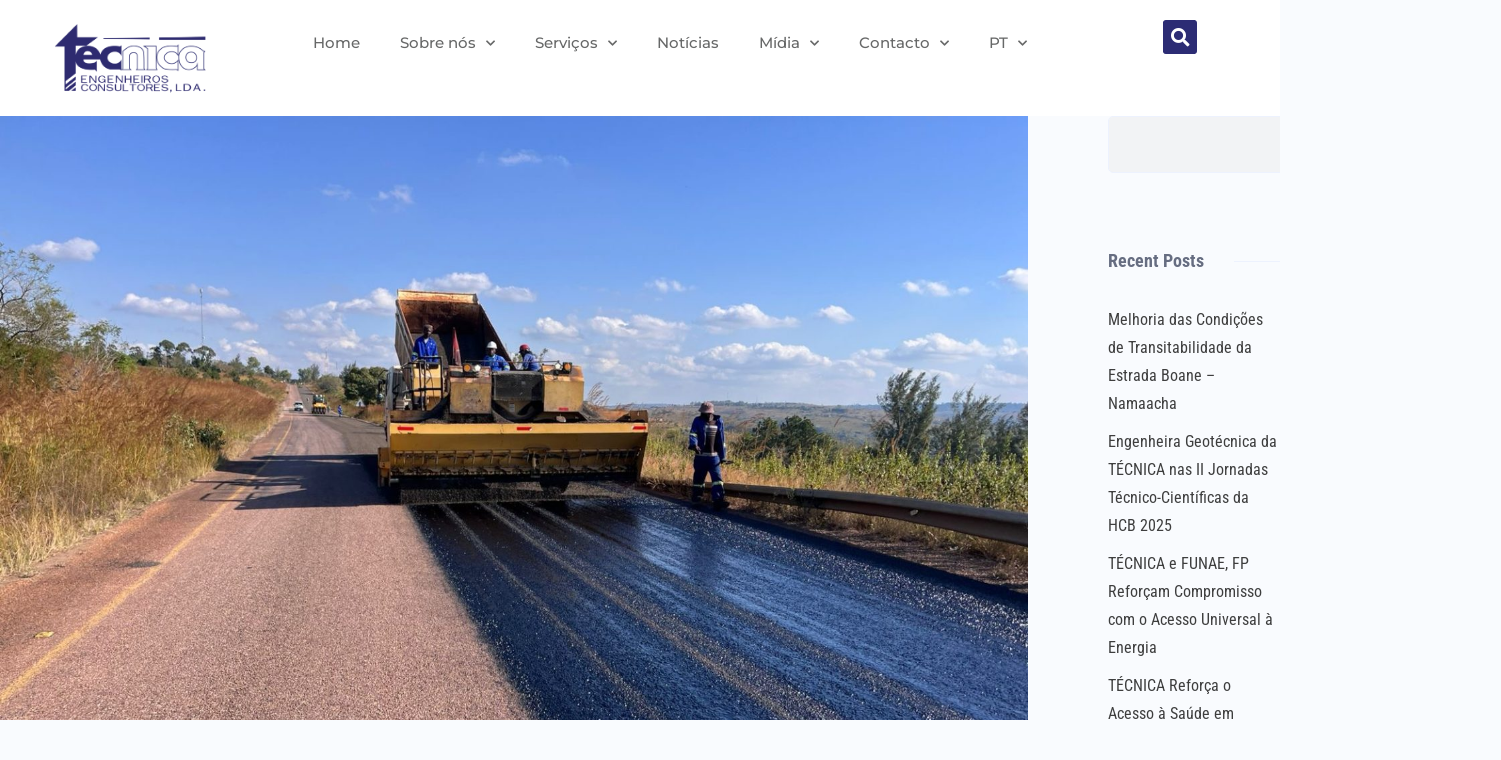

--- FILE ---
content_type: text/html; charset=UTF-8
request_url: https://www.tec.co.mz/category/transporte-e-infraestruturas/
body_size: 132129
content:
<!DOCTYPE html>
<html lang="pt-PT">
<head>
	<meta charset="UTF-8">
	<meta name="viewport" content="width=device-width, initial-scale=1.0, viewport-fit=cover" />		<title>Transporte e Infraestruturas &#8211; Tecnica Engenheiros Consultores, Lda</title>
<meta name='robots' content='max-image-preview:large' />
<link rel="alternate" type="application/rss+xml" title="Tecnica Engenheiros Consultores, Lda &raquo; Feed" href="https://www.tec.co.mz/feed/" />
<link rel="alternate" type="application/rss+xml" title="Tecnica Engenheiros Consultores, Lda &raquo; Feed de comentários" href="https://www.tec.co.mz/comments/feed/" />
<link rel="alternate" type="application/rss+xml" title="Feed de categorias Tecnica Engenheiros Consultores, Lda &raquo; Transporte e Infraestruturas" href="https://www.tec.co.mz/category/transporte-e-infraestruturas/feed/" />
<style id="ct-main-styles-inline-css">[data-header*="type-1"] .site-header [data-id="logo"] .site-logo-container {--LogoMaxWidth:150px;}[data-header*="type-1"] .site-header [data-id="logo"] .site-title {--fontWeight:700;--textTransform:none;--textDecoration:none;--fontSize:27px;--letterSpacing:0em;--linkInitialColor:var(--paletteColor2);--linkHoverColor:var(--paletteColor3);}[data-header*="type-1"] .site-header [data-sticky*="yes"] [data-id="logo"] .site-title {--linkInitialColor:var(--paletteColor2);--linkHoverColor:var(--paletteColor3);}[data-header*="type-1"] .site-header [data-id="logo"] {--margin:0 !important;}[data-header*="type-1"] .site-header [data-id="menu"] {--menu-items-spacing:67px;--menu-indicator-active-color:var(--paletteColor3);--activeIndicatorbackgroundColor:var(--paletteColor7);--margin:0 20px !important;}[data-header*="type-1"] .site-header [data-id="menu"] > ul > li > a {--fontWeight:400;--textTransform:normal;--fontSize:16px;--lineHeight:2.25;--linkInitialColor:var(--paletteColor1);--linkHoverColor:var(--paletteColor3);--colorHoverType3:var(--paletteColor5);}[data-header*="type-1"] .site-header [data-id="menu"] .sub-menu {--dropdown-items-spacing:15px;--fontWeight:400;--fontSize:16px;--linkInitialColor:var(--paletteColor1);--linkHoverColor:var(--paletteColor3);--dropdown-divider:1px dashed var(--paletteColor6);--background-color:var(--paletteColor5);--background-hover-color:var(--paletteColor7);--box-shadow:0px 10px 20px rgba(41, 51, 61, 0.1);--border-radius:0px 0px 2px 2px;}[data-header*="type-1"] .site-header [data-row="middle"] {--height:120px;--background-image:none;--background-color:var(--paletteColor5);--borderTop:none;--borderBottom:none;--box-shadow:none;}[data-header*="type-1"] .site-header [data-row="middle"] > div {--borderTop:none;--borderBottom:none;}[data-header*="type-1"] .site-header [data-sticky*="yes"] [data-row="middle"] {--background-image:none;--background-color:var(--paletteColor5);--borderTop:none;--borderBottom:none;--box-shadow:none;}[data-header*="type-1"] .site-header [data-sticky*="yes"] [data-row="middle"] > div {--borderTop:none;--borderBottom:none;}[data-header*="type-1"] [data-id="mobile-menu"] {--fontWeight:400;--fontSize:30px;--linkInitialColor:var(--paletteColor1);--linkHoverColor:var(--paletteColor3);--mobile_menu_child_size:14px;--padding:5px 0;}[data-header*="type-1"] #offcanvas > section {--background-image:none;--background-color:var(--paletteColor5);}[data-header*="type-1"] #offcanvas {--background-image:none;--background-color:rgba(255,255,255,0);--side-panel-width:500px;}[data-header*="type-1"] [data-behaviour*="side"] {--box-shadow:0px 0px 70px rgba(0, 0, 0, 0.35);}[data-header*="type-1"] #offcanvas .close-button {--closeButtonColor:var(--paletteColor3);--closeButtonHoverColor:var(--paletteColor2);--closeButtonBackground:none;}[data-header*="type-1"] [data-id="search"] {--icon-size:15px;--icon-color:var(--paletteColor1);--icon-hover-color:var(--paletteColor3);}[data-header*="type-1"] .search-toggle-form .search-field {--searchHeaderFontColor:var(--paletteColor1);}[data-header*="type-1"] .search-toggle-form .btn-form-close {--closeIconColor:var(--paletteColor5);--closeIconHoverColor:var(--paletteColor4);--closeButtonBackground:#f5585000;--closeButtonHoverBackground:#f5585000;}[data-header*="type-1"] .search-toggle-form {--background-image:none;--background-color:rgba(18, 21, 25, 0.98);}[data-header*="type-1"] [data-id="trigger"] {--linkInitialColor:var(--paletteColor3);--linkHoverColor:var(--paletteColor4);--secondColor:var(--paletteColor6);--secondColorHover:var(--paletteColor6);--fontWeight:400;--fontSize:18px;}[data-header*="type-1"] [data-sticky*="yes"] [data-id="trigger"] {--linkInitialColor:var(--paletteColor3);--linkHoverColor:var(--paletteColor4);}[data-header*="type-1"] {--headerStickyHeight:120px;}[data-footer*="type-1"] footer.cb__footer [data-row="bottom"] > div {--container-spacing:25px;--items-gap:60px;--grid-template-colummns:initial;}[data-footer*="type-1"] footer.cb__footer [data-row="bottom"] .widget-title {--textTransform:uppercase;--fontSize:16px;--lineHeight:1.75;--letterSpacing:0.4px;--headingColor:var(--paletteColor5);}[data-footer*="type-1"] footer.cb__footer [data-row="bottom"] .widget > *:not(.widget-title) {--color:var(--paletteColor5);--headingColor:var(--paletteColor5);}[data-footer*="type-1"] footer.cb__footer [data-row="bottom"] .widget {--linkInitialColor:var(--paletteColor5);--linkHoverColor:var(--paletteColor5);}[data-footer*="type-1"] footer.cb__footer [data-row="bottom"] [data-divider="columns"] {--border:none;}[data-footer*="type-1"] footer.cb__footer [data-row="bottom"] {--background-image:none;--background-color:var(--paletteColor2);}[data-footer*="type-1"] [data-id="copyright"] {--fontWeight:400;--fontSize:14px;--lineHeight:1.75;--letterSpacing:0.6px;--color:var(--paletteColor6);--linkInitialColor:var(--paletteColor5);--linkHoverColor:var(--paletteColor3);}[data-footer*="type-1"] [data-column="copyright"] {--horizontal-alignment:center;--vertical-alignment:flex-start;}:root {--fontFamily:-apple-system, BlinkMacSystemFont, 'Segoe UI', Roboto, Helvetica, Arial, sans-serif, 'Apple Color Emoji', 'Segoe UI Emoji', 'Segoe UI Symbol';--fontWeight:400;--textTransform:none;--textDecoration:none;--fontSize:18px;--lineHeight:1.75;--letterSpacing:0em;--btnFontWeight:400;--btnFontSize:18px;--btnLineHeight:1.2;--archiveCategoryDividerInitialColorFirst:var(--paletteColor1);--archiveCategoryDividerHoverColorFirst:var(--paletteColor3);--archiveHeadingFontSize:28px;--archiveDividerMarginFirst:0 0 20px 0;--formBorderInitialColor:#e0e5eb;--formBorderFocusColor:var(--paletteColor1);--formBorderSize:1px;--radioCheckboxInitialColor:#d5d8de;--radioCheckboxAccentColor:var(--paletteColor1);--primaryColor:var(--paletteColor1);--baseColor:var(--paletteColor7);--genheadingColor:var(--paletteColor2);--genLinkColor:var(--paletteColor3);--genLinkHoverColor:var(--paletteColor4);--textSelectionColor:var(--paletteColor5);--textSelectionHoverColor:var(--paletteColor3);--genborderColor:var(--paletteColor6);--btnTextColor:var(--paletteColor5);--btnTextHoverColor:var(--paletteColor3);--btnBgColor:var(--paletteColor3);--btnBgHoverColor:var(--paletteColor5);--btnBorderColor:var(--paletteColor3);--btnBorderHoverColor:var(--paletteColor3);--paletteColor1:rgba(41, 41, 41, 0.9);--paletteColor2:#292929;--paletteColor3:#216BDB;--paletteColor4:#5081F5;--paletteColor5:#ffffff;--paletteColor6:#EDF2FE;--paletteColor7:#e9f1fa;--paletteColor8:#F9FBFE;--color:var(--paletteColor2);--linkInitialColor:var(--paletteColor1);--linkHoverColor:var(--paletteColor2);--selectionTextColor:var(--paletteColor5);--selectionBackgroundColor:var(--paletteColor1);--border-color:rgba(224, 229, 235, 0.9);--headingColor:var(--paletteColor4);--contentSpacing:1.5em;--bottonRoundness:10px;--buttonPadding:15px 34px;--buttonMinHeight:45px;--buttonBorderRadius:3px;--buttonTextInitialColor:var(--paletteColor5);--buttonTextHoverColor:var(--paletteColor5);--buttonInitialColor:var(--paletteColor3);--buttonHoverColor:var(--paletteColor2);--container-max-width:1290px;--content-vertical-spacing:60px;--narrow-container-max-width:750px;--wide-offset:130px;--sidebarWidth:27%;--sidebarWidthNoUnit:27;--sidebarGap:4%;--sidebarOffset:50px;--contentSidebarWidth:15%;--sidebarWidgetSpacing:58px;--widgetsContentAreaSpacing:0 0 20px 20px;--breadcrumbsColor:rgba(41,41,41,0.30);--breadcrumbsCurrentColor:var(--paletteColor1);--breadcrumbsSeparatorColor:rgba(41,41,41,0.30);--linkHighlightColor:var(--paletteColor3);--linkHighlightHoverColor:var(--paletteColor1);--linkHighlightBackgroundColor:var(--paletteColor6);--linkHighlightBackgroundHoverColor:var(--paletteColor3);--authorFontColor:var(--paletteColor2);--searchFontColor:var(--paletteColor2);--archiveFontColor:var(--paletteColor2);--blogFontColor:var(--paletteColor2);--titleColor:var(--paletteColor1);--singleCategoryDividerInitialColorFirst:var(--paletteColor1);--singleCategoryDividerHoverColorFirst:var(--paletteColor3);--relatedPostCategoryDividerInitialColor:var(--paletteColor1);--relatedPostCategoryDividerHoverColor:var(--paletteColor3);--captionOverlayColor:var(--paletteColor1);--captionColor:var(--paletteColor8);--containerWidth:1591px;--containerContentMaxWidth:165px;--containerVerticalMargin:121px;}h1, .block-editor-page .editor-styles-wrapper h1, .block-editor-page .editor-post-title__block .editor-post-title__input {--fontWeight:700;--fontSize:40px;--lineHeight:1.5;}h2 {--fontWeight:700;--fontSize:36px;--lineHeight:1.5;}h3 {--fontWeight:700;--fontSize:30px;--lineHeight:1.5;}h4 {--fontWeight:700;--fontSize:26px;--lineHeight:1.5;}h5 {--fontWeight:700;--fontSize:22px;--lineHeight:1.5;}h6 {--fontWeight:700;--fontSize:18px;--lineHeight:1.5;}.wp-block-quote.is-style-large p, .wp-block-pullquote p, .rt-quote-widget blockquote {--fontFamily:'Georgia', Sans-Serif;--fontWeight:600;--fontSize:25px;}code, kbd, samp, pre {--fontFamily:'monospace', Sans-Serif;--fontWeight:400;--fontSize:16px;}.rt-sidebar .widget-title {--fontSize:18px;}.entry-summary > .product_title {--fontSize:30px;}.entry-summary .price {--fontWeight:700;--fontSize:20px;}.rishi-breadcrumb-main-wrap .rishi-breadcrumbs {--fontFamily:-apple-system, BlinkMacSystemFont, 'Segoe UI', Roboto, Helvetica, Arial, sans-serif, 'Apple Color Emoji', 'Segoe UI Emoji', 'Segoe UI Symbol';--fontWeight:500;--fontSize:14px;}.woocommerce-store-notice.demo_store {--fontWeight:400;--fontSize:18px;}.woocommerce-page .archive-title-wrapper .tagged-in-wrapper h1 {--fontWeight:700;--fontSize:40px;--lineHeight:1.75;}.cb__menu-trigger .cb__label {--fontWeight:400;--fontSize:18px;}.rt-featured-image .rt-caption-wrap {--fontWeight:400;--fontSize:14px;--lineHeight:1.5;--captionPadding:10px;}body {--background-image:none;--background-color:var(--paletteColor8);}.entry-header .page-title {--fontSize:32px;}.entry-header .entry-meta {--fontWeight:600;--textTransform:uppercase;--fontSize:12px;--lineHeight:1.5;}.entry-header .rt-breadcrumbs {--fontWeight:600;--textTransform:uppercase;--fontSize:12px;}.hero-section[data-type="type-1"] {--margin-bottom:50px;}.page .main-content-wrapper .entry-header {--margin-bottom:50px;}.cb__pagination {--spacing:80px;}.cb__pagination[data-divider] {--border:none;}[data-pagination="simple"] {--colorActive:#ffffff;}[data-prefix="e-floating-buttons_archive"] .cb__pagination {--spacing:80px;}[data-prefix="e-floating-buttons_archive"] .cb__pagination[data-divider] {--border:none;}[data-prefix="e-floating-buttons_archive"] [data-pagination="simple"] {--colorActive:#ffffff;}[data-prefix="metform-form_archive"] .cb__pagination {--spacing:80px;}[data-prefix="metform-form_archive"] .cb__pagination[data-divider] {--border:none;}[data-prefix="metform-form_archive"] [data-pagination="simple"] {--colorActive:#ffffff;}[data-prefix="blog"] .entry-card .entry-title {--fontSize:20px;--lineHeight:1.3;}[data-prefix="blog"] .entry-excerpt {--fontSize:16px;}[data-prefix="blog"] .entry-card .entry-meta {--fontWeight:600;--textTransform:uppercase;--fontSize:12px;}[data-prefix="blog"] [data-cards="boxed"] .entry-card {--cardBackground:#ffffff;--border:none;--cardSpacing:35px;--box-shadow:0px 12px 18px -6px rgba(34, 56, 101, 0.04);}[data-prefix="blog"] .entry-card {--entry-divider:1px solid rgba(224, 229, 235, 0.8);}[data-prefix="blog"] [data-cards="simple"] .entry-card {--border:1px dashed rgba(224, 229, 235, 0.8);}[data-prefix="categories"] .entry-card .entry-title {--fontSize:20px;--lineHeight:1.3;}[data-prefix="categories"] .entry-excerpt {--fontSize:16px;}[data-prefix="categories"] .entry-card .entry-meta {--fontWeight:600;--textTransform:uppercase;--fontSize:12px;}[data-prefix="categories"] [data-cards="boxed"] .entry-card {--cardBackground:#ffffff;--border:none;--cardSpacing:35px;--box-shadow:0px 12px 18px -6px rgba(34, 56, 101, 0.04);}[data-prefix="categories"] .entry-card {--entry-divider:1px solid rgba(224, 229, 235, 0.8);}[data-prefix="categories"] [data-cards="simple"] .entry-card {--border:1px dashed rgba(224, 229, 235, 0.8);}[data-prefix="author"] .entry-card .entry-title {--fontSize:20px;--lineHeight:1.3;}[data-prefix="author"] .entry-excerpt {--fontSize:16px;}[data-prefix="author"] .entry-card .entry-meta {--fontWeight:600;--textTransform:uppercase;--fontSize:12px;}[data-prefix="author"] [data-cards="boxed"] .entry-card {--cardBackground:#ffffff;--border:none;--cardSpacing:35px;--box-shadow:0px 12px 18px -6px rgba(34, 56, 101, 0.04);}[data-prefix="author"] .entry-card {--entry-divider:1px solid rgba(224, 229, 235, 0.8);}[data-prefix="author"] [data-cards="simple"] .entry-card {--border:1px dashed rgba(224, 229, 235, 0.8);}[data-prefix="search"] .entry-card .entry-title {--fontSize:20px;--lineHeight:1.3;}[data-prefix="search"] .entry-excerpt {--fontSize:16px;}[data-prefix="search"] .entry-card .entry-meta {--fontWeight:600;--textTransform:uppercase;--fontSize:12px;}[data-prefix="search"] [data-cards="boxed"] .entry-card {--cardBackground:#ffffff;--border:none;--cardSpacing:35px;--box-shadow:0px 12px 18px -6px rgba(34, 56, 101, 0.04);}[data-prefix="search"] .entry-card {--entry-divider:1px solid rgba(224, 229, 235, 0.8);}[data-prefix="search"] [data-cards="simple"] .entry-card {--border:1px dashed rgba(224, 229, 235, 0.8);}[data-prefix="e-floating-buttons_archive"] .entry-card .entry-title {--fontSize:20px;--lineHeight:1.3;}[data-prefix="e-floating-buttons_archive"] .entry-excerpt {--fontSize:16px;}[data-prefix="e-floating-buttons_archive"] .entry-card .entry-meta {--fontWeight:600;--textTransform:uppercase;--fontSize:12px;}[data-prefix="e-floating-buttons_archive"] [data-cards="boxed"] .entry-card {--cardBackground:#ffffff;--border:none;--cardSpacing:35px;--box-shadow:0px 12px 18px -6px rgba(34, 56, 101, 0.04);}[data-prefix="e-floating-buttons_archive"] .entry-card {--entry-divider:1px solid rgba(224, 229, 235, 0.8);}[data-prefix="e-floating-buttons_archive"] [data-cards="simple"] .entry-card {--border:1px dashed rgba(224, 229, 235, 0.8);}[data-prefix="metform-form_archive"] .entry-card .entry-title {--fontSize:20px;--lineHeight:1.3;}[data-prefix="metform-form_archive"] .entry-excerpt {--fontSize:16px;}[data-prefix="metform-form_archive"] .entry-card .entry-meta {--fontWeight:600;--textTransform:uppercase;--fontSize:12px;}[data-prefix="metform-form_archive"] [data-cards="boxed"] .entry-card {--cardBackground:#ffffff;--border:none;--cardSpacing:35px;--box-shadow:0px 12px 18px -6px rgba(34, 56, 101, 0.04);}[data-prefix="metform-form_archive"] .entry-card {--entry-divider:1px solid rgba(224, 229, 235, 0.8);}[data-prefix="metform-form_archive"] [data-cards="simple"] .entry-card {--border:1px dashed rgba(224, 229, 235, 0.8);}form textarea {--formInputHeight:170px;}#secondary {--widgetsHeadingColor:var(--sidebarWidgetsTitleColor);--widgetsFontSize:18px;}.widget-area > * {--widgetsLinkColor:var(--primaryColor);}.widget-area {--widgetsLinkHoverColor:var(--paletteColor3);--sidebarBackgroundColor:var(--paletteColor5);--border:none;--border:1px solid var(--paletteColor6);--sidebar-widgets-spacing:60px;--sidebarInnerSpacing:35px;--box-shadow:0px 12px 18px -6px rgba(34, 56, 101, 0.04);}.widget > *:not(.widget-title) {--headingColor:var(--paletteColor2);}.rishi-breadcrumb-main-wrap {--alignment:left;--padding:0px 0px 10px 0px;}.page .entry-header {--alignment:left;--margin-bottom:50px;}.box-layout.page .main-content-wrapper, .content-box-layout.page .main-content-wrapper {--background-image:none;--background-color:var(--paletteColor5);--padding:40px;--box-radius:3px;}.box-layout.single .main-content-wrapper, .content-box-layout.single .main-content-wrapper {--background-image:none;--background-color:var(--paletteColor5);--padding:40px;--box-radius:3px;}.archive.author .site-content .archive-title-wrapper {--width:142px;--margin:78px;--alignment:left;--authorMargin:30px;--background-image:none;--background-color:var(--paletteColor7);}.search .site-content .archive-title-wrapper {--alignment:left;--margin:78px;--searchMargin:30px;--background-image:none;--background-color:var(--paletteColor7);}.archive .site-content .archive-title-wrapper {--margin:60px;--alignment:left;--archiveMargin:30px;--background-image:none;--background-color:var(--paletteColor7);}.blog .site-content .archive-title-wrapper {--background-image:none;--background-color:var(--paletteColor7);--alignment:left;--margin:20px;}.cb__share-box {--icon-size:15px;--iconSpacing:0px 10px 10px 0px;--alignment:left;--fontWeight:500;--fontSize:14px;--lineHeight:1.2;}.cb__share-box[data-location="top"] {--margin:10px;}.cb__share-box[data-location="bottom"] {--margin:10px;}.cb__share-box[data-sticky="yes"] {--topOffset:150px;--sideOffset:15px;}[data-prefix="single_blog_post"] .post-navigation {--margin:80px;--linkInitialColor:var(--color);}[data-prefix="single_blog_post"] .rt-related-posts-container {--padding:70px;--background-image:none;--background-color:#eff1f5;--visibility:block;}[data-prefix="single_blog_post"] .rt-related-posts {--visibility:grid;}[data-prefix="single_blog_post"] .related-entry-title {--linkInitialColor:var(--color);}[data-prefix="e-floating-buttons_single"] .post-navigation {--margin:80px;--linkInitialColor:var(--color);}[data-prefix="e-floating-buttons_single"] .rt-related-posts-container {--padding:70px;--background-image:none;--background-color:#eff1f5;--visibility:block;}[data-prefix="e-floating-buttons_single"] .rt-related-posts {--visibility:grid;}[data-prefix="e-floating-buttons_single"] .related-entry-title {--linkInitialColor:var(--color);}[data-prefix="metform-form_single"] .post-navigation {--margin:80px;--linkInitialColor:var(--color);}[data-prefix="metform-form_single"] .rt-related-posts-container {--padding:70px;--background-image:none;--background-color:#eff1f5;--visibility:block;}[data-prefix="metform-form_single"] .rt-related-posts {--visibility:grid;}[data-prefix="metform-form_single"] .related-entry-title {--linkInitialColor:var(--color);}.to_top {--topButtonIconColorDefault:var(--paletteColor3);--topButtonIconColorHover:var(--paletteColor5);--topButtonShapeBackgroundDefault:rgba(41,41,41,0);--topButtonShapeBackgroundHover:var(--paletteColor3);--topButtonBorderDefaultColor:var(--paletteColor3);--topButtonBorderHoverColor:var(--paletteColor3);--topButtonSize:12px;--topButtonOffset:25px;--sideButtonOffset:25px;--top-button-border:1px;--top-button-border-radius:1px;--top_button_padding:10px;}.rishi-container[data-strech="full"] {--streched-padding:111px;}</style>
<style id="ct-main-styles-tablet-inline-css" media="(max-width: 999.98px)">[data-header*="type-1"] .site-header [data-row="middle"] {--height:70px;}[data-header*="type-1"] [data-id="mobile-menu"] {--fontSize:20px;}[data-header*="type-1"] #offcanvas {--side-panel-width:65vw;}[data-header*="type-1"] {--headerStickyHeight:0px;}[data-footer*="type-1"] footer.cb__footer [data-row="bottom"] > div {--items-gap:40px;--grid-template-colummns:initial;}.entry-header .page-title {--fontSize:30px;}.hero-section[data-type="type-1"] {--margin-bottom:30px;}.page .main-content-wrapper .entry-header {--margin-bottom:30px;}.cb__pagination {--spacing:60px;}[data-prefix="e-floating-buttons_archive"] .cb__pagination {--spacing:60px;}[data-prefix="metform-form_archive"] .cb__pagination {--spacing:60px;}:root {--sidebarWidgetSpacing:50px;--containerWidth:992px;--containerContentMaxWidth:500px;--containerVerticalMargin:40px;}#secondary {--widgetsFontSize:16px;}.widget-area {--sidebar-widgets-spacing:40px;}.page .entry-header {--margin-bottom:30px;}.box-layout.page .main-content-wrapper, .content-box-layout.page .main-content-wrapper {--padding:15px;}.box-layout.single .main-content-wrapper, .content-box-layout.single .main-content-wrapper {--padding:15px;}.archive.author .site-content .archive-title-wrapper {--width:100px;--margin:30px;}.search .site-content .archive-title-wrapper {--margin:30px;}.archive .site-content .archive-title-wrapper {--margin:30px;}[data-prefix="single_blog_post"] .post-navigation {--margin:60px;}[data-prefix="single_blog_post"] .rt-related-posts-container {--padding:50px;--visibility:none;}[data-prefix="single_blog_post"] .rt-related-posts {--visibility:none;}[data-prefix="e-floating-buttons_single"] .post-navigation {--margin:60px;}[data-prefix="e-floating-buttons_single"] .rt-related-posts-container {--padding:50px;--visibility:none;}[data-prefix="e-floating-buttons_single"] .rt-related-posts {--visibility:none;}[data-prefix="metform-form_single"] .post-navigation {--margin:60px;}[data-prefix="metform-form_single"] .rt-related-posts-container {--padding:50px;--visibility:none;}[data-prefix="metform-form_single"] .rt-related-posts {--visibility:none;}.rishi-container[data-strech="full"] {--streched-padding:30px;}</style>
<style id="ct-main-styles-mobile-inline-css" media="(max-width: 689.98px)">[data-header*="type-1"] .site-header [data-id="logo"] .site-logo-container {--LogoMaxWidth:100px;}[data-header*="type-1"] [data-id="mobile-menu"] {--fontSize:16px;}[data-header*="type-1"] #offcanvas {--side-panel-width:90vw;}[data-footer*="type-1"] footer.cb__footer [data-row="bottom"] > div {--container-spacing:15px;--grid-template-colummns:initial;}.entry-header .page-title {--fontSize:25px;}.cb__pagination {--spacing:50px;}[data-prefix="e-floating-buttons_archive"] .cb__pagination {--spacing:50px;}[data-prefix="metform-form_archive"] .cb__pagination {--spacing:50px;}[data-prefix="blog"] .entry-card .entry-title {--fontSize:18px;}[data-prefix="blog"] [data-cards="boxed"] .entry-card {--cardSpacing:25px;}[data-prefix="categories"] .entry-card .entry-title {--fontSize:18px;}[data-prefix="categories"] [data-cards="boxed"] .entry-card {--cardSpacing:25px;}[data-prefix="author"] .entry-card .entry-title {--fontSize:18px;}[data-prefix="author"] [data-cards="boxed"] .entry-card {--cardSpacing:25px;}[data-prefix="search"] .entry-card .entry-title {--fontSize:18px;}[data-prefix="search"] [data-cards="boxed"] .entry-card {--cardSpacing:25px;}[data-prefix="e-floating-buttons_archive"] .entry-card .entry-title {--fontSize:18px;}[data-prefix="e-floating-buttons_archive"] [data-cards="boxed"] .entry-card {--cardSpacing:25px;}[data-prefix="metform-form_archive"] .entry-card .entry-title {--fontSize:18px;}[data-prefix="metform-form_archive"] [data-cards="boxed"] .entry-card {--cardSpacing:25px;}:root {--content-vertical-spacing:50px;--sidebarWidgetSpacing:30px;--containerWidth:420px;--containerContentMaxWidth:400px;}#secondary {--widgetsFontSize:14px;}.archive.author .site-content .archive-title-wrapper {--width:80px;}[data-prefix="single_blog_post"] .post-navigation {--margin:40px;}[data-prefix="single_blog_post"] .rt-related-posts-container {--padding:30px;}[data-prefix="e-floating-buttons_single"] .post-navigation {--margin:40px;}[data-prefix="e-floating-buttons_single"] .rt-related-posts-container {--padding:30px;}[data-prefix="metform-form_single"] .post-navigation {--margin:40px;}[data-prefix="metform-form_single"] .rt-related-posts-container {--padding:30px;}.rishi-container[data-strech="full"] {--streched-padding:15px;}</style>
<style id='wp-img-auto-sizes-contain-inline-css'>
img:is([sizes=auto i],[sizes^="auto," i]){contain-intrinsic-size:3000px 1500px}
/*# sourceURL=wp-img-auto-sizes-contain-inline-css */
</style>
<link rel='stylesheet' id='fluentform-elementor-widget-css' href='https://www.tec.co.mz/wp-content/plugins/fluentform/assets/css/fluent-forms-elementor-widget.css?ver=6.1.14' media='all' />
<link rel='stylesheet' id='font-awesome-5-all-css' href='https://www.tec.co.mz/wp-content/plugins/elementor/assets/lib/font-awesome/css/all.min.css?ver=3.34.1' media='all' />
<link rel='stylesheet' id='font-awesome-4-shim-css' href='https://www.tec.co.mz/wp-content/plugins/elementor/assets/lib/font-awesome/css/v4-shims.min.css?ver=3.34.1' media='all' />
<style id='wp-emoji-styles-inline-css'>

	img.wp-smiley, img.emoji {
		display: inline !important;
		border: none !important;
		box-shadow: none !important;
		height: 1em !important;
		width: 1em !important;
		margin: 0 0.07em !important;
		vertical-align: -0.1em !important;
		background: none !important;
		padding: 0 !important;
	}
/*# sourceURL=wp-emoji-styles-inline-css */
</style>
<link rel='stylesheet' id='wp-block-library-css' href='https://www.tec.co.mz/wp-includes/css/dist/block-library/style.min.css?ver=6.9' media='all' />
<style id='classic-theme-styles-inline-css'>
/*! This file is auto-generated */
.wp-block-button__link{color:#fff;background-color:#32373c;border-radius:9999px;box-shadow:none;text-decoration:none;padding:calc(.667em + 2px) calc(1.333em + 2px);font-size:1.125em}.wp-block-file__button{background:#32373c;color:#fff;text-decoration:none}
/*# sourceURL=/wp-includes/css/classic-themes.min.css */
</style>
<style id='global-styles-inline-css'>
:root{--wp--preset--aspect-ratio--square: 1;--wp--preset--aspect-ratio--4-3: 4/3;--wp--preset--aspect-ratio--3-4: 3/4;--wp--preset--aspect-ratio--3-2: 3/2;--wp--preset--aspect-ratio--2-3: 2/3;--wp--preset--aspect-ratio--16-9: 16/9;--wp--preset--aspect-ratio--9-16: 9/16;--wp--preset--color--black: #000000;--wp--preset--color--cyan-bluish-gray: #abb8c3;--wp--preset--color--white: #ffffff;--wp--preset--color--pale-pink: #f78da7;--wp--preset--color--vivid-red: #cf2e2e;--wp--preset--color--luminous-vivid-orange: #ff6900;--wp--preset--color--luminous-vivid-amber: #fcb900;--wp--preset--color--light-green-cyan: #7bdcb5;--wp--preset--color--vivid-green-cyan: #00d084;--wp--preset--color--pale-cyan-blue: #8ed1fc;--wp--preset--color--vivid-cyan-blue: #0693e3;--wp--preset--color--vivid-purple: #9b51e0;--wp--preset--color--palette-color-1: var(--paletteColor1, rgba(41, 41, 41, 0.9));--wp--preset--color--palette-color-2: var(--paletteColor2, #292929);--wp--preset--color--palette-color-3: var(--paletteColor3, #216BDB);--wp--preset--color--palette-color-4: var(--paletteColor4, #5081F5);--wp--preset--color--palette-color-5: var(--paletteColor5, #ffffff);--wp--preset--color--palette-color-6: var(--paletteColor6, #EDF2FE);--wp--preset--color--palette-color-7: var(--paletteColor7, #e9f1fa);--wp--preset--color--palette-color-8: var(--paletteColor8, #F9FBFE);--wp--preset--gradient--vivid-cyan-blue-to-vivid-purple: linear-gradient(135deg,rgba(6,147,227,1) 0%,rgb(155,81,224) 100%);--wp--preset--gradient--light-green-cyan-to-vivid-green-cyan: linear-gradient(135deg,rgb(122,220,180) 0%,rgb(0,208,130) 100%);--wp--preset--gradient--luminous-vivid-amber-to-luminous-vivid-orange: linear-gradient(135deg,rgba(252,185,0,1) 0%,rgba(255,105,0,1) 100%);--wp--preset--gradient--luminous-vivid-orange-to-vivid-red: linear-gradient(135deg,rgba(255,105,0,1) 0%,rgb(207,46,46) 100%);--wp--preset--gradient--very-light-gray-to-cyan-bluish-gray: linear-gradient(135deg,rgb(238,238,238) 0%,rgb(169,184,195) 100%);--wp--preset--gradient--cool-to-warm-spectrum: linear-gradient(135deg,rgb(74,234,220) 0%,rgb(151,120,209) 20%,rgb(207,42,186) 40%,rgb(238,44,130) 60%,rgb(251,105,98) 80%,rgb(254,248,76) 100%);--wp--preset--gradient--blush-light-purple: linear-gradient(135deg,rgb(255,206,236) 0%,rgb(152,150,240) 100%);--wp--preset--gradient--blush-bordeaux: linear-gradient(135deg,rgb(254,205,165) 0%,rgb(254,45,45) 50%,rgb(107,0,62) 100%);--wp--preset--gradient--luminous-dusk: linear-gradient(135deg,rgb(255,203,112) 0%,rgb(199,81,192) 50%,rgb(65,88,208) 100%);--wp--preset--gradient--pale-ocean: linear-gradient(135deg,rgb(255,245,203) 0%,rgb(182,227,212) 50%,rgb(51,167,181) 100%);--wp--preset--gradient--electric-grass: linear-gradient(135deg,rgb(202,248,128) 0%,rgb(113,206,126) 100%);--wp--preset--gradient--midnight: linear-gradient(135deg,rgb(2,3,129) 0%,rgb(40,116,252) 100%);--wp--preset--gradient--juicy-peach: linear-gradient(to right, #ffecd2 0%, #fcb69f 100%);--wp--preset--gradient--young-passion: linear-gradient(to right, #ff8177 0%, #ff867a 0%, #ff8c7f 21%, #f99185 52%, #cf556c 78%, #b12a5b 100%);--wp--preset--gradient--true-sunset: linear-gradient(to right, #fa709a 0%, #fee140 100%);--wp--preset--gradient--morpheus-den: linear-gradient(to top, #30cfd0 0%, #330867 100%);--wp--preset--gradient--plum-plate: linear-gradient(135deg, #667eea 0%, #764ba2 100%);--wp--preset--gradient--aqua-splash: linear-gradient(15deg, #13547a 0%, #80d0c7 100%);--wp--preset--gradient--love-kiss: linear-gradient(to top, #ff0844 0%, #ffb199 100%);--wp--preset--gradient--new-retrowave: linear-gradient(to top, #3b41c5 0%, #a981bb 49%, #ffc8a9 100%);--wp--preset--gradient--plum-bath: linear-gradient(to top, #cc208e 0%, #6713d2 100%);--wp--preset--gradient--high-flight: linear-gradient(to right, #0acffe 0%, #495aff 100%);--wp--preset--gradient--teen-party: linear-gradient(-225deg, #FF057C 0%, #8D0B93 50%, #321575 100%);--wp--preset--gradient--fabled-sunset: linear-gradient(-225deg, #231557 0%, #44107A 29%, #FF1361 67%, #FFF800 100%);--wp--preset--gradient--arielle-smile: radial-gradient(circle 248px at center, #16d9e3 0%, #30c7ec 47%, #46aef7 100%);--wp--preset--gradient--itmeo-branding: linear-gradient(180deg, #2af598 0%, #009efd 100%);--wp--preset--gradient--deep-blue: linear-gradient(to right, #6a11cb 0%, #2575fc 100%);--wp--preset--gradient--strong-bliss: linear-gradient(to right, #f78ca0 0%, #f9748f 19%, #fd868c 60%, #fe9a8b 100%);--wp--preset--gradient--sweet-period: linear-gradient(to top, #3f51b1 0%, #5a55ae 13%, #7b5fac 25%, #8f6aae 38%, #a86aa4 50%, #cc6b8e 62%, #f18271 75%, #f3a469 87%, #f7c978 100%);--wp--preset--gradient--purple-division: linear-gradient(to top, #7028e4 0%, #e5b2ca 100%);--wp--preset--gradient--cold-evening: linear-gradient(to top, #0c3483 0%, #a2b6df 100%, #6b8cce 100%, #a2b6df 100%);--wp--preset--gradient--mountain-rock: linear-gradient(to right, #868f96 0%, #596164 100%);--wp--preset--gradient--desert-hump: linear-gradient(to top, #c79081 0%, #dfa579 100%);--wp--preset--gradient--ethernal-constance: linear-gradient(to top, #09203f 0%, #537895 100%);--wp--preset--gradient--happy-memories: linear-gradient(-60deg, #ff5858 0%, #f09819 100%);--wp--preset--gradient--grown-early: linear-gradient(to top, #0ba360 0%, #3cba92 100%);--wp--preset--gradient--morning-salad: linear-gradient(-225deg, #B7F8DB 0%, #50A7C2 100%);--wp--preset--gradient--night-call: linear-gradient(-225deg, #AC32E4 0%, #7918F2 48%, #4801FF 100%);--wp--preset--gradient--mind-crawl: linear-gradient(-225deg, #473B7B 0%, #3584A7 51%, #30D2BE 100%);--wp--preset--gradient--angel-care: linear-gradient(-225deg, #FFE29F 0%, #FFA99F 48%, #FF719A 100%);--wp--preset--gradient--juicy-cake: linear-gradient(to top, #e14fad 0%, #f9d423 100%);--wp--preset--gradient--rich-metal: linear-gradient(to right, #d7d2cc 0%, #304352 100%);--wp--preset--gradient--mole-hall: linear-gradient(-20deg, #616161 0%, #9bc5c3 100%);--wp--preset--gradient--cloudy-knoxville: linear-gradient(120deg, #fdfbfb 0%, #ebedee 100%);--wp--preset--gradient--soft-grass: linear-gradient(to top, #c1dfc4 0%, #deecdd 100%);--wp--preset--gradient--saint-petersburg: linear-gradient(135deg, #f5f7fa 0%, #c3cfe2 100%);--wp--preset--gradient--everlasting-sky: linear-gradient(135deg, #fdfcfb 0%, #e2d1c3 100%);--wp--preset--gradient--kind-steel: linear-gradient(-20deg, #e9defa 0%, #fbfcdb 100%);--wp--preset--gradient--over-sun: linear-gradient(60deg, #abecd6 0%, #fbed96 100%);--wp--preset--gradient--premium-white: linear-gradient(to top, #d5d4d0 0%, #d5d4d0 1%, #eeeeec 31%, #efeeec 75%, #e9e9e7 100%);--wp--preset--gradient--clean-mirror: linear-gradient(45deg, #93a5cf 0%, #e4efe9 100%);--wp--preset--gradient--wild-apple: linear-gradient(to top, #d299c2 0%, #fef9d7 100%);--wp--preset--gradient--snow-again: linear-gradient(to top, #e6e9f0 0%, #eef1f5 100%);--wp--preset--gradient--confident-cloud: linear-gradient(to top, #dad4ec 0%, #dad4ec 1%, #f3e7e9 100%);--wp--preset--gradient--glass-water: linear-gradient(to top, #dfe9f3 0%, white 100%);--wp--preset--gradient--perfect-white: linear-gradient(-225deg, #E3FDF5 0%, #FFE6FA 100%);--wp--preset--font-size--small: 13px;--wp--preset--font-size--medium: 20px;--wp--preset--font-size--large: 36px;--wp--preset--font-size--x-large: 42px;--wp--preset--spacing--20: 0.44rem;--wp--preset--spacing--30: 0.67rem;--wp--preset--spacing--40: 1rem;--wp--preset--spacing--50: 1.5rem;--wp--preset--spacing--60: 2.25rem;--wp--preset--spacing--70: 3.38rem;--wp--preset--spacing--80: 5.06rem;--wp--preset--shadow--natural: 6px 6px 9px rgba(0, 0, 0, 0.2);--wp--preset--shadow--deep: 12px 12px 50px rgba(0, 0, 0, 0.4);--wp--preset--shadow--sharp: 6px 6px 0px rgba(0, 0, 0, 0.2);--wp--preset--shadow--outlined: 6px 6px 0px -3px rgb(255, 255, 255), 6px 6px rgb(0, 0, 0);--wp--preset--shadow--crisp: 6px 6px 0px rgb(0, 0, 0);}:where(.is-layout-flex){gap: 0.5em;}:where(.is-layout-grid){gap: 0.5em;}body .is-layout-flex{display: flex;}.is-layout-flex{flex-wrap: wrap;align-items: center;}.is-layout-flex > :is(*, div){margin: 0;}body .is-layout-grid{display: grid;}.is-layout-grid > :is(*, div){margin: 0;}:where(.wp-block-columns.is-layout-flex){gap: 2em;}:where(.wp-block-columns.is-layout-grid){gap: 2em;}:where(.wp-block-post-template.is-layout-flex){gap: 1.25em;}:where(.wp-block-post-template.is-layout-grid){gap: 1.25em;}.has-black-color{color: var(--wp--preset--color--black) !important;}.has-cyan-bluish-gray-color{color: var(--wp--preset--color--cyan-bluish-gray) !important;}.has-white-color{color: var(--wp--preset--color--white) !important;}.has-pale-pink-color{color: var(--wp--preset--color--pale-pink) !important;}.has-vivid-red-color{color: var(--wp--preset--color--vivid-red) !important;}.has-luminous-vivid-orange-color{color: var(--wp--preset--color--luminous-vivid-orange) !important;}.has-luminous-vivid-amber-color{color: var(--wp--preset--color--luminous-vivid-amber) !important;}.has-light-green-cyan-color{color: var(--wp--preset--color--light-green-cyan) !important;}.has-vivid-green-cyan-color{color: var(--wp--preset--color--vivid-green-cyan) !important;}.has-pale-cyan-blue-color{color: var(--wp--preset--color--pale-cyan-blue) !important;}.has-vivid-cyan-blue-color{color: var(--wp--preset--color--vivid-cyan-blue) !important;}.has-vivid-purple-color{color: var(--wp--preset--color--vivid-purple) !important;}.has-black-background-color{background-color: var(--wp--preset--color--black) !important;}.has-cyan-bluish-gray-background-color{background-color: var(--wp--preset--color--cyan-bluish-gray) !important;}.has-white-background-color{background-color: var(--wp--preset--color--white) !important;}.has-pale-pink-background-color{background-color: var(--wp--preset--color--pale-pink) !important;}.has-vivid-red-background-color{background-color: var(--wp--preset--color--vivid-red) !important;}.has-luminous-vivid-orange-background-color{background-color: var(--wp--preset--color--luminous-vivid-orange) !important;}.has-luminous-vivid-amber-background-color{background-color: var(--wp--preset--color--luminous-vivid-amber) !important;}.has-light-green-cyan-background-color{background-color: var(--wp--preset--color--light-green-cyan) !important;}.has-vivid-green-cyan-background-color{background-color: var(--wp--preset--color--vivid-green-cyan) !important;}.has-pale-cyan-blue-background-color{background-color: var(--wp--preset--color--pale-cyan-blue) !important;}.has-vivid-cyan-blue-background-color{background-color: var(--wp--preset--color--vivid-cyan-blue) !important;}.has-vivid-purple-background-color{background-color: var(--wp--preset--color--vivid-purple) !important;}.has-black-border-color{border-color: var(--wp--preset--color--black) !important;}.has-cyan-bluish-gray-border-color{border-color: var(--wp--preset--color--cyan-bluish-gray) !important;}.has-white-border-color{border-color: var(--wp--preset--color--white) !important;}.has-pale-pink-border-color{border-color: var(--wp--preset--color--pale-pink) !important;}.has-vivid-red-border-color{border-color: var(--wp--preset--color--vivid-red) !important;}.has-luminous-vivid-orange-border-color{border-color: var(--wp--preset--color--luminous-vivid-orange) !important;}.has-luminous-vivid-amber-border-color{border-color: var(--wp--preset--color--luminous-vivid-amber) !important;}.has-light-green-cyan-border-color{border-color: var(--wp--preset--color--light-green-cyan) !important;}.has-vivid-green-cyan-border-color{border-color: var(--wp--preset--color--vivid-green-cyan) !important;}.has-pale-cyan-blue-border-color{border-color: var(--wp--preset--color--pale-cyan-blue) !important;}.has-vivid-cyan-blue-border-color{border-color: var(--wp--preset--color--vivid-cyan-blue) !important;}.has-vivid-purple-border-color{border-color: var(--wp--preset--color--vivid-purple) !important;}.has-vivid-cyan-blue-to-vivid-purple-gradient-background{background: var(--wp--preset--gradient--vivid-cyan-blue-to-vivid-purple) !important;}.has-light-green-cyan-to-vivid-green-cyan-gradient-background{background: var(--wp--preset--gradient--light-green-cyan-to-vivid-green-cyan) !important;}.has-luminous-vivid-amber-to-luminous-vivid-orange-gradient-background{background: var(--wp--preset--gradient--luminous-vivid-amber-to-luminous-vivid-orange) !important;}.has-luminous-vivid-orange-to-vivid-red-gradient-background{background: var(--wp--preset--gradient--luminous-vivid-orange-to-vivid-red) !important;}.has-very-light-gray-to-cyan-bluish-gray-gradient-background{background: var(--wp--preset--gradient--very-light-gray-to-cyan-bluish-gray) !important;}.has-cool-to-warm-spectrum-gradient-background{background: var(--wp--preset--gradient--cool-to-warm-spectrum) !important;}.has-blush-light-purple-gradient-background{background: var(--wp--preset--gradient--blush-light-purple) !important;}.has-blush-bordeaux-gradient-background{background: var(--wp--preset--gradient--blush-bordeaux) !important;}.has-luminous-dusk-gradient-background{background: var(--wp--preset--gradient--luminous-dusk) !important;}.has-pale-ocean-gradient-background{background: var(--wp--preset--gradient--pale-ocean) !important;}.has-electric-grass-gradient-background{background: var(--wp--preset--gradient--electric-grass) !important;}.has-midnight-gradient-background{background: var(--wp--preset--gradient--midnight) !important;}.has-small-font-size{font-size: var(--wp--preset--font-size--small) !important;}.has-medium-font-size{font-size: var(--wp--preset--font-size--medium) !important;}.has-large-font-size{font-size: var(--wp--preset--font-size--large) !important;}.has-x-large-font-size{font-size: var(--wp--preset--font-size--x-large) !important;}
:where(.wp-block-post-template.is-layout-flex){gap: 1.25em;}:where(.wp-block-post-template.is-layout-grid){gap: 1.25em;}
:where(.wp-block-term-template.is-layout-flex){gap: 1.25em;}:where(.wp-block-term-template.is-layout-grid){gap: 1.25em;}
:where(.wp-block-columns.is-layout-flex){gap: 2em;}:where(.wp-block-columns.is-layout-grid){gap: 2em;}
:root :where(.wp-block-pullquote){font-size: 1.5em;line-height: 1.6;}
/*# sourceURL=global-styles-inline-css */
</style>
<link rel='stylesheet' id='contact-form-7-css' href='https://www.tec.co.mz/wp-content/plugins/contact-form-7/includes/css/styles.css?ver=6.1.4' media='all' />
<link rel='stylesheet' id='rishi-companion-frontend-css' href='https://www.tec.co.mz/wp-content/plugins/rishi-companion/assets/build/public.css?ver=6.9' media='all' />
<link rel='stylesheet' id='rishi-companion-blocks-public-css' href='https://www.tec.co.mz/wp-content/plugins/rishi-companion/assets/build/blocks.css?ver=6.9' media='all' />
<link rel='stylesheet' id='trp-language-switcher-style-css' href='https://www.tec.co.mz/wp-content/plugins/translatepress-multilingual/assets/css/trp-language-switcher.css?ver=3.0.7' media='all' />
<link rel='stylesheet' id='cute-alert-css' href='https://www.tec.co.mz/wp-content/plugins/metform/public/assets/lib/cute-alert/style.css?ver=4.1.2' media='all' />
<link rel='stylesheet' id='text-editor-style-css' href='https://www.tec.co.mz/wp-content/plugins/metform/public/assets/css/text-editor.css?ver=4.1.2' media='all' />
<link rel='stylesheet' id='elementor-frontend-css' href='https://www.tec.co.mz/wp-content/plugins/elementor/assets/css/frontend.min.css?ver=3.34.1' media='all' />
<link rel='stylesheet' id='widget-image-css' href='https://www.tec.co.mz/wp-content/plugins/elementor/assets/css/widget-image.min.css?ver=3.34.1' media='all' />
<link rel='stylesheet' id='e-animation-grow-css' href='https://www.tec.co.mz/wp-content/plugins/elementor/assets/lib/animations/styles/e-animation-grow.min.css?ver=3.34.1' media='all' />
<link rel='stylesheet' id='widget-nav-menu-css' href='https://www.tec.co.mz/wp-content/plugins/elementor-pro/assets/css/widget-nav-menu.min.css?ver=3.32.0' media='all' />
<link rel='stylesheet' id='widget-search-form-css' href='https://www.tec.co.mz/wp-content/plugins/elementor-pro/assets/css/widget-search-form.min.css?ver=3.32.0' media='all' />
<link rel='stylesheet' id='elementor-icons-shared-0-css' href='https://www.tec.co.mz/wp-content/plugins/elementor/assets/lib/font-awesome/css/fontawesome.min.css?ver=5.15.3' media='all' />
<link rel='stylesheet' id='elementor-icons-fa-solid-css' href='https://www.tec.co.mz/wp-content/plugins/elementor/assets/lib/font-awesome/css/solid.min.css?ver=5.15.3' media='all' />
<link rel='stylesheet' id='e-sticky-css' href='https://www.tec.co.mz/wp-content/plugins/elementor-pro/assets/css/modules/sticky.min.css?ver=3.32.0' media='all' />
<link rel='stylesheet' id='widget-social-icons-css' href='https://www.tec.co.mz/wp-content/plugins/elementor/assets/css/widget-social-icons.min.css?ver=3.34.1' media='all' />
<link rel='stylesheet' id='e-apple-webkit-css' href='https://www.tec.co.mz/wp-content/plugins/elementor/assets/css/conditionals/apple-webkit.min.css?ver=3.34.1' media='all' />
<link rel='stylesheet' id='widget-heading-css' href='https://www.tec.co.mz/wp-content/plugins/elementor/assets/css/widget-heading.min.css?ver=3.34.1' media='all' />
<link rel='stylesheet' id='widget-icon-list-css' href='https://www.tec.co.mz/wp-content/plugins/elementor/assets/css/widget-icon-list.min.css?ver=3.34.1' media='all' />
<link rel='stylesheet' id='widget-form-css' href='https://www.tec.co.mz/wp-content/plugins/elementor-pro/assets/css/widget-form.min.css?ver=3.32.0' media='all' />
<link rel='stylesheet' id='elementor-icons-css' href='https://www.tec.co.mz/wp-content/plugins/elementor/assets/lib/eicons/css/elementor-icons.min.css?ver=5.45.0' media='all' />
<link rel='stylesheet' id='elementor-post-1408-css' href='https://www.tec.co.mz/wp-content/uploads/elementor/css/post-1408.css?ver=1768820146' media='all' />
<link rel='stylesheet' id='elementor-post-645-css' href='https://www.tec.co.mz/wp-content/uploads/elementor/css/post-645.css?ver=1768820147' media='all' />
<link rel='stylesheet' id='elementor-post-627-css' href='https://www.tec.co.mz/wp-content/uploads/elementor/css/post-627.css?ver=1768820147' media='all' />
<link rel='stylesheet' id='newsletter-css' href='https://www.tec.co.mz/wp-content/plugins/newsletter/style.css?ver=9.1.1' media='all' />
<link rel='stylesheet' id='rishi-style-css' href='https://www.tec.co.mz/wp-content/themes/rishi/style.min.css?ver=1.2.1' media='all' />
<style id='rishi-style-inline-css'>
:root{--e-global-color-rishi1:rgba(41, 41, 41, 0.9);--e-global-color-rishi2:#292929;--e-global-color-rishi3:#216BDB;--e-global-color-rishi4:#5081F5;--e-global-color-rishi5:#ffffff;--e-global-color-rishi6:#EDF2FE;--e-global-color-rishi7:#e9f1fa;--e-global-color-rishi8:#F9FBFE;}
/*# sourceURL=rishi-style-inline-css */
</style>
<link rel='stylesheet' id='elementor-gf-local-robotocondensed-css' href='https://www.tec.co.mz/wp-content/uploads/elementor/google-fonts/css/robotocondensed.css?ver=1742904144' media='all' />
<link rel='stylesheet' id='elementor-gf-local-robotoslab-css' href='https://www.tec.co.mz/wp-content/uploads/elementor/google-fonts/css/robotoslab.css?ver=1742904159' media='all' />
<link rel='stylesheet' id='elementor-gf-local-roboto-css' href='https://www.tec.co.mz/wp-content/uploads/elementor/google-fonts/css/roboto.css?ver=1742904211' media='all' />
<link rel='stylesheet' id='elementor-gf-local-montserrat-css' href='https://www.tec.co.mz/wp-content/uploads/elementor/google-fonts/css/montserrat.css?ver=1742904233' media='all' />
<link rel='stylesheet' id='elementor-icons-fa-brands-css' href='https://www.tec.co.mz/wp-content/plugins/elementor/assets/lib/font-awesome/css/brands.min.css?ver=5.15.3' media='all' />
<link rel='stylesheet' id='elementor-icons-fa-regular-css' href='https://www.tec.co.mz/wp-content/plugins/elementor/assets/lib/font-awesome/css/regular.min.css?ver=5.15.3' media='all' />
<script src="https://www.tec.co.mz/wp-content/plugins/elementor/assets/lib/font-awesome/js/v4-shims.min.js?ver=3.34.1" id="font-awesome-4-shim-js"></script>
<script src="https://www.tec.co.mz/wp-includes/js/jquery/jquery.min.js?ver=3.7.1" id="jquery-core-js"></script>
<script src="https://www.tec.co.mz/wp-includes/js/jquery/jquery-migrate.min.js?ver=3.4.1" id="jquery-migrate-js"></script>
<link rel="https://api.w.org/" href="https://www.tec.co.mz/wp-json/" /><link rel="alternate" title="JSON" type="application/json" href="https://www.tec.co.mz/wp-json/wp/v2/categories/8" /><link rel="EditURI" type="application/rsd+xml" title="RSD" href="https://www.tec.co.mz/xmlrpc.php?rsd" />
<meta name="generator" content="WordPress 6.9" />
<link rel="icon" href="data:,"><link rel="alternate" hreflang="pt-PT" href="https://www.tec.co.mz/category/transporte-e-infraestruturas/"/>
<link rel="alternate" hreflang="en-US" href="https://www.tec.co.mz/en/category/transporte-e-infraestruturas/"/>
<link rel="alternate" hreflang="pt" href="https://www.tec.co.mz/category/transporte-e-infraestruturas/"/>
<link rel="alternate" hreflang="en" href="https://www.tec.co.mz/en/category/transporte-e-infraestruturas/"/>
<!-- Analytics by WP Statistics - https://wp-statistics.com -->
<meta name="generator" content="Elementor 3.34.1; features: additional_custom_breakpoints; settings: css_print_method-external, google_font-enabled, font_display-swap">
			<style>
				.e-con.e-parent:nth-of-type(n+4):not(.e-lazyloaded):not(.e-no-lazyload),
				.e-con.e-parent:nth-of-type(n+4):not(.e-lazyloaded):not(.e-no-lazyload) * {
					background-image: none !important;
				}
				@media screen and (max-height: 1024px) {
					.e-con.e-parent:nth-of-type(n+3):not(.e-lazyloaded):not(.e-no-lazyload),
					.e-con.e-parent:nth-of-type(n+3):not(.e-lazyloaded):not(.e-no-lazyload) * {
						background-image: none !important;
					}
				}
				@media screen and (max-height: 640px) {
					.e-con.e-parent:nth-of-type(n+2):not(.e-lazyloaded):not(.e-no-lazyload),
					.e-con.e-parent:nth-of-type(n+2):not(.e-lazyloaded):not(.e-no-lazyload) * {
						background-image: none !important;
					}
				}
			</style>
			<link rel="icon" href="https://www.tec.co.mz/wp-content/uploads/2024/01/cropped-Logo-actualizado-da-TECNICA-sem-Fundo-32x32.png" sizes="32x32" />
<link rel="icon" href="https://www.tec.co.mz/wp-content/uploads/2024/01/cropped-Logo-actualizado-da-TECNICA-sem-Fundo-192x192.png" sizes="192x192" />
<link rel="apple-touch-icon" href="https://www.tec.co.mz/wp-content/uploads/2024/01/cropped-Logo-actualizado-da-TECNICA-sem-Fundo-180x180.png" />
<meta name="msapplication-TileImage" content="https://www.tec.co.mz/wp-content/uploads/2024/01/cropped-Logo-actualizado-da-TECNICA-sem-Fundo-270x270.png" />
</head>
<body class="archive category category-transporte-e-infraestruturas category-8 wp-custom-logo wp-embed-responsive wp-theme-rishi translatepress-pt_PT hfeed box-layout blog-classic rightsidebar rt-loading elementor-default elementor-kit-1408">
		<header data-elementor-type="header" data-elementor-id="645" class="elementor elementor-645 elementor-location-header" data-elementor-post-type="elementor_library">
			<div class="elementor-element elementor-element-b36451d e-flex e-con-boxed e-con e-parent" data-id="b36451d" data-element_type="container" data-settings="{&quot;background_background&quot;:&quot;classic&quot;,&quot;sticky&quot;:&quot;top&quot;,&quot;sticky_on&quot;:[&quot;desktop&quot;,&quot;tablet&quot;,&quot;mobile&quot;],&quot;sticky_offset&quot;:0,&quot;sticky_effects_offset&quot;:0,&quot;sticky_anchor_link_offset&quot;:0}">
					<div class="e-con-inner">
		<div class="elementor-element elementor-element-8bbf402 e-con-full e-flex e-con e-child" data-id="8bbf402" data-element_type="container">
				<div class="elementor-element elementor-element-5a7ac07 elementor-widget elementor-widget-theme-site-logo elementor-widget-image" data-id="5a7ac07" data-element_type="widget" data-widget_type="theme-site-logo.default">
				<div class="elementor-widget-container">
											<a href="https://www.tec.co.mz">
			<img fetchpriority="high" width="2148" height="1022" src="https://www.tec.co.mz/wp-content/uploads/2023/06/Logo-actualizado-da-TECNICA-sem-Fundo.png" class="attachment-full size-full wp-image-714" alt="" srcset="https://www.tec.co.mz/wp-content/uploads/2023/06/Logo-actualizado-da-TECNICA-sem-Fundo.png 2148w, https://www.tec.co.mz/wp-content/uploads/2023/06/Logo-actualizado-da-TECNICA-sem-Fundo-300x143.png 300w, https://www.tec.co.mz/wp-content/uploads/2023/06/Logo-actualizado-da-TECNICA-sem-Fundo-1024x487.png 1024w, https://www.tec.co.mz/wp-content/uploads/2023/06/Logo-actualizado-da-TECNICA-sem-Fundo-768x365.png 768w, https://www.tec.co.mz/wp-content/uploads/2023/06/Logo-actualizado-da-TECNICA-sem-Fundo-1536x731.png 1536w, https://www.tec.co.mz/wp-content/uploads/2023/06/Logo-actualizado-da-TECNICA-sem-Fundo-2048x974.png 2048w, https://www.tec.co.mz/wp-content/uploads/2023/06/Logo-actualizado-da-TECNICA-sem-Fundo-18x9.png 18w" sizes="(max-width: 2148px) 100vw, 2148px" />				</a>
											</div>
				</div>
				</div>
		<div class="elementor-element elementor-element-0af2541 e-con-full e-flex e-con e-child" data-id="0af2541" data-element_type="container">
				<div class="elementor-element elementor-element-b003d60 elementor-nav-menu__align-center elementor-nav-menu--stretch elementor-nav-menu__text-align-center elementor-widget__width-initial elementor-nav-menu--dropdown-tablet elementor-nav-menu--toggle elementor-nav-menu--burger elementor-widget elementor-widget-nav-menu" data-id="b003d60" data-element_type="widget" data-settings="{&quot;full_width&quot;:&quot;stretch&quot;,&quot;submenu_icon&quot;:{&quot;value&quot;:&quot;&lt;i class=\&quot;fas fa-chevron-down\&quot; aria-hidden=\&quot;true\&quot;&gt;&lt;\/i&gt;&quot;,&quot;library&quot;:&quot;fa-solid&quot;},&quot;toggle_icon_hover_animation&quot;:&quot;grow&quot;,&quot;layout&quot;:&quot;horizontal&quot;,&quot;toggle&quot;:&quot;burger&quot;}" data-widget_type="nav-menu.default">
				<div class="elementor-widget-container">
								<nav aria-label="Menu" class="elementor-nav-menu--main elementor-nav-menu__container elementor-nav-menu--layout-horizontal e--pointer-underline e--animation-drop-in">
				<ul id="menu-1-b003d60" class="elementor-nav-menu"><li class="menu-item menu-item-type-post_type menu-item-object-page menu-item-home menu-item-43"><a href="https://www.tec.co.mz/" class="elementor-item">Home</a></li>
<li class="menu-item menu-item-type-post_type menu-item-object-page menu-item-has-children menu-item-53"><a href="https://www.tec.co.mz/sobre-nos/" class="elementor-item">Sobre nós</a>
<ul class="sub-menu elementor-nav-menu--dropdown">
	<li class="menu-item menu-item-type-custom menu-item-object-custom menu-item-337"><a href="https://www.tec.co.mz/wp-content/uploads/2024/08/Perfil-Corporativo-PT-Vertical.pdf" class="elementor-sub-item">Brochura</a></li>
	<li class="menu-item menu-item-type-post_type menu-item-object-page menu-item-54"><a href="https://www.tec.co.mz/sobre-nos/organograma/" class="elementor-sub-item">Organograma</a></li>
</ul>
</li>
<li class="menu-item menu-item-type-post_type menu-item-object-page menu-item-has-children menu-item-45"><a href="https://www.tec.co.mz/servicos/" class="elementor-item">Serviços</a>
<ul class="sub-menu elementor-nav-menu--dropdown">
	<li class="menu-item menu-item-type-post_type menu-item-object-page menu-item-47"><a href="https://www.tec.co.mz/servicos/departamento-de-edificios-de-estruturas-especiais/" class="elementor-sub-item">Departamento de Edifícios de Estruturas Especiais</a></li>
	<li class="menu-item menu-item-type-post_type menu-item-object-page menu-item-52"><a href="https://www.tec.co.mz/servicos/departamento-de-transportes-e-infraestruturas/" class="elementor-sub-item">Departamento de Transportes e Infraestruturas</a></li>
	<li class="menu-item menu-item-type-post_type menu-item-object-page menu-item-48"><a href="https://www.tec.co.mz/servicos/departamento-de-energia/" class="elementor-sub-item">Departamento de Energia</a></li>
	<li class="menu-item menu-item-type-post_type menu-item-object-page menu-item-46"><a href="https://www.tec.co.mz/servicos/departamento-de-agua-e-saneamento/" class="elementor-sub-item">Departamento de Água e Saneamento</a></li>
	<li class="menu-item menu-item-type-post_type menu-item-object-page menu-item-50"><a href="https://www.tec.co.mz/servicos/departamento-de-geotecnia/" class="elementor-sub-item">Departamento de Geotecnia</a></li>
	<li class="menu-item menu-item-type-post_type menu-item-object-page menu-item-51"><a href="https://www.tec.co.mz/servicos/departamento-de-petroleo-e-gas/" class="elementor-sub-item">Departamento de Petróleo e Gás</a></li>
	<li class="menu-item menu-item-type-post_type menu-item-object-page menu-item-1260"><a href="https://www.tec.co.mz/engenharia-mecanica/" class="elementor-sub-item">Departamento de Engenharia Mecânica</a></li>
	<li class="menu-item menu-item-type-post_type menu-item-object-page menu-item-49"><a href="https://www.tec.co.mz/servicos/departamento-de-engenharia-alimentar/" class="elementor-sub-item">Departamento de Engenharia Alimentar</a></li>
</ul>
</li>
<li class="menu-item menu-item-type-post_type menu-item-object-page current_page_parent menu-item-44"><a href="https://www.tec.co.mz/noticias/" class="elementor-item">Notícias</a></li>
<li class="menu-item menu-item-type-post_type menu-item-object-page menu-item-has-children menu-item-2160"><a href="https://www.tec.co.mz/video/" class="elementor-item">Mídia</a>
<ul class="sub-menu elementor-nav-menu--dropdown">
	<li class="menu-item menu-item-type-post_type menu-item-object-page menu-item-2161"><a href="https://www.tec.co.mz/midia/" class="elementor-sub-item">Galeria</a></li>
</ul>
</li>
<li class="menu-item menu-item-type-post_type menu-item-object-page menu-item-has-children menu-item-335"><a href="https://www.tec.co.mz/contacto/" class="elementor-item">Contacto</a>
<ul class="sub-menu elementor-nav-menu--dropdown">
	<li class="menu-item menu-item-type-post_type menu-item-object-page menu-item-3342"><a href="https://www.tec.co.mz/candidatura-a-emprego/" class="elementor-sub-item">Candidatura a Emprego</a></li>
</ul>
</li>
<li class="trp-language-switcher-container menu-item menu-item-type-post_type menu-item-object-language_switcher menu-item-has-children current-language-menu-item menu-item-332"><a href="https://www.tec.co.mz/category/transporte-e-infraestruturas/" class="elementor-item"><span data-no-translation><span class="trp-ls-language-name">PT</span></span></a>
<ul class="sub-menu elementor-nav-menu--dropdown">
	<li class="trp-language-switcher-container menu-item menu-item-type-post_type menu-item-object-language_switcher menu-item-333"><a href="https://www.tec.co.mz/en/category/transporte-e-infraestruturas/" class="elementor-sub-item"><span data-no-translation><span class="trp-ls-language-name">EN</span></span></a></li>
</ul>
</li>
</ul>			</nav>
					<div class="elementor-menu-toggle" role="button" tabindex="0" aria-label="Menu Toggle" aria-expanded="false">
			<i aria-hidden="true" role="presentation" class="elementor-menu-toggle__icon--open elementor-animation-grow eicon-menu-bar"></i><i aria-hidden="true" role="presentation" class="elementor-menu-toggle__icon--close elementor-animation-grow eicon-close"></i>		</div>
					<nav class="elementor-nav-menu--dropdown elementor-nav-menu__container" aria-hidden="true">
				<ul id="menu-2-b003d60" class="elementor-nav-menu"><li class="menu-item menu-item-type-post_type menu-item-object-page menu-item-home menu-item-43"><a href="https://www.tec.co.mz/" class="elementor-item" tabindex="-1">Home</a></li>
<li class="menu-item menu-item-type-post_type menu-item-object-page menu-item-has-children menu-item-53"><a href="https://www.tec.co.mz/sobre-nos/" class="elementor-item" tabindex="-1">Sobre nós</a>
<ul class="sub-menu elementor-nav-menu--dropdown">
	<li class="menu-item menu-item-type-custom menu-item-object-custom menu-item-337"><a href="https://www.tec.co.mz/wp-content/uploads/2024/08/Perfil-Corporativo-PT-Vertical.pdf" class="elementor-sub-item" tabindex="-1">Brochura</a></li>
	<li class="menu-item menu-item-type-post_type menu-item-object-page menu-item-54"><a href="https://www.tec.co.mz/sobre-nos/organograma/" class="elementor-sub-item" tabindex="-1">Organograma</a></li>
</ul>
</li>
<li class="menu-item menu-item-type-post_type menu-item-object-page menu-item-has-children menu-item-45"><a href="https://www.tec.co.mz/servicos/" class="elementor-item" tabindex="-1">Serviços</a>
<ul class="sub-menu elementor-nav-menu--dropdown">
	<li class="menu-item menu-item-type-post_type menu-item-object-page menu-item-47"><a href="https://www.tec.co.mz/servicos/departamento-de-edificios-de-estruturas-especiais/" class="elementor-sub-item" tabindex="-1">Departamento de Edifícios de Estruturas Especiais</a></li>
	<li class="menu-item menu-item-type-post_type menu-item-object-page menu-item-52"><a href="https://www.tec.co.mz/servicos/departamento-de-transportes-e-infraestruturas/" class="elementor-sub-item" tabindex="-1">Departamento de Transportes e Infraestruturas</a></li>
	<li class="menu-item menu-item-type-post_type menu-item-object-page menu-item-48"><a href="https://www.tec.co.mz/servicos/departamento-de-energia/" class="elementor-sub-item" tabindex="-1">Departamento de Energia</a></li>
	<li class="menu-item menu-item-type-post_type menu-item-object-page menu-item-46"><a href="https://www.tec.co.mz/servicos/departamento-de-agua-e-saneamento/" class="elementor-sub-item" tabindex="-1">Departamento de Água e Saneamento</a></li>
	<li class="menu-item menu-item-type-post_type menu-item-object-page menu-item-50"><a href="https://www.tec.co.mz/servicos/departamento-de-geotecnia/" class="elementor-sub-item" tabindex="-1">Departamento de Geotecnia</a></li>
	<li class="menu-item menu-item-type-post_type menu-item-object-page menu-item-51"><a href="https://www.tec.co.mz/servicos/departamento-de-petroleo-e-gas/" class="elementor-sub-item" tabindex="-1">Departamento de Petróleo e Gás</a></li>
	<li class="menu-item menu-item-type-post_type menu-item-object-page menu-item-1260"><a href="https://www.tec.co.mz/engenharia-mecanica/" class="elementor-sub-item" tabindex="-1">Departamento de Engenharia Mecânica</a></li>
	<li class="menu-item menu-item-type-post_type menu-item-object-page menu-item-49"><a href="https://www.tec.co.mz/servicos/departamento-de-engenharia-alimentar/" class="elementor-sub-item" tabindex="-1">Departamento de Engenharia Alimentar</a></li>
</ul>
</li>
<li class="menu-item menu-item-type-post_type menu-item-object-page current_page_parent menu-item-44"><a href="https://www.tec.co.mz/noticias/" class="elementor-item" tabindex="-1">Notícias</a></li>
<li class="menu-item menu-item-type-post_type menu-item-object-page menu-item-has-children menu-item-2160"><a href="https://www.tec.co.mz/video/" class="elementor-item" tabindex="-1">Mídia</a>
<ul class="sub-menu elementor-nav-menu--dropdown">
	<li class="menu-item menu-item-type-post_type menu-item-object-page menu-item-2161"><a href="https://www.tec.co.mz/midia/" class="elementor-sub-item" tabindex="-1">Galeria</a></li>
</ul>
</li>
<li class="menu-item menu-item-type-post_type menu-item-object-page menu-item-has-children menu-item-335"><a href="https://www.tec.co.mz/contacto/" class="elementor-item" tabindex="-1">Contacto</a>
<ul class="sub-menu elementor-nav-menu--dropdown">
	<li class="menu-item menu-item-type-post_type menu-item-object-page menu-item-3342"><a href="https://www.tec.co.mz/candidatura-a-emprego/" class="elementor-sub-item" tabindex="-1">Candidatura a Emprego</a></li>
</ul>
</li>
<li class="trp-language-switcher-container menu-item menu-item-type-post_type menu-item-object-language_switcher menu-item-has-children current-language-menu-item menu-item-332"><a href="https://www.tec.co.mz/category/transporte-e-infraestruturas/" class="elementor-item" tabindex="-1"><span data-no-translation><span class="trp-ls-language-name">PT</span></span></a>
<ul class="sub-menu elementor-nav-menu--dropdown">
	<li class="trp-language-switcher-container menu-item menu-item-type-post_type menu-item-object-language_switcher menu-item-333"><a href="https://www.tec.co.mz/en/category/transporte-e-infraestruturas/" class="elementor-sub-item" tabindex="-1"><span data-no-translation><span class="trp-ls-language-name">EN</span></span></a></li>
</ul>
</li>
</ul>			</nav>
						</div>
				</div>
				</div>
		<div class="elementor-element elementor-element-369c7a5 e-con-full elementor-hidden-mobile e-flex e-con e-child" data-id="369c7a5" data-element_type="container">
				<div class="elementor-element elementor-element-888756c elementor-search-form--skin-full_screen elementor-widget elementor-widget-search-form" data-id="888756c" data-element_type="widget" data-settings="{&quot;skin&quot;:&quot;full_screen&quot;}" data-widget_type="search-form.default">
				<div class="elementor-widget-container">
							<search role="search">
			<form class="elementor-search-form" action="https://www.tec.co.mz" method="get">
												<div class="elementor-search-form__toggle" role="button" tabindex="0" aria-label="Search">
					<i aria-hidden="true" class="fas fa-search"></i>				</div>
								<div class="elementor-search-form__container">
					<label class="elementor-screen-only" for="elementor-search-form-888756c">Search</label>

					
					<input id="elementor-search-form-888756c" placeholder="Pesquisa" class="elementor-search-form__input" type="search" name="s" value="">
					
					
										<div class="dialog-lightbox-close-button dialog-close-button" role="button" tabindex="0" aria-label="Close this search box.">
						<i aria-hidden="true" class="eicon-close"></i>					</div>
									</div>
			</form>
		</search>
						</div>
				</div>
				</div>
					</div>
				</div>
				</header>
		
	<main id="primary" class="site-main">
		
		<div class="rishi-container-wrap ">
			
<article id="post-3550" class="rt-supports-deeplink post-3550 post type-post status-publish format-standard has-post-thumbnail hentry category-transporte-e-infraestruturas rishi-post">
	<div class="blog-post-lay">
        <div class="post-content">
			<div class="entry-content-main-wrap">
				<figure class="rt-featured-image  image-contain" ><a href="https://www.tec.co.mz/melhoria-das-condicoes-de-transitabilidade-da-estrada-boane-namaacha/"><div class="rt-image-container"><img width="1600" height="1200" src="https://www.tec.co.mz/wp-content/uploads/2025/10/66ad3b27-28ab-4a11-8099-58df4dbac5ed-1-1.jpg" class="attachment-full size-full" alt="" decoding="async" srcset="https://www.tec.co.mz/wp-content/uploads/2025/10/66ad3b27-28ab-4a11-8099-58df4dbac5ed-1-1.jpg 1600w, https://www.tec.co.mz/wp-content/uploads/2025/10/66ad3b27-28ab-4a11-8099-58df4dbac5ed-1-1-300x225.jpg 300w, https://www.tec.co.mz/wp-content/uploads/2025/10/66ad3b27-28ab-4a11-8099-58df4dbac5ed-1-1-1024x768.jpg 1024w, https://www.tec.co.mz/wp-content/uploads/2025/10/66ad3b27-28ab-4a11-8099-58df4dbac5ed-1-1-768x576.jpg 768w, https://www.tec.co.mz/wp-content/uploads/2025/10/66ad3b27-28ab-4a11-8099-58df4dbac5ed-1-1-1536x1152.jpg 1536w, https://www.tec.co.mz/wp-content/uploads/2025/10/66ad3b27-28ab-4a11-8099-58df4dbac5ed-1-1-16x12.jpg 16w" sizes="(max-width: 1600px) 100vw, 1600px" data-object-fit="~" itemprop="image" /><span class="rt-ratio" style="padding-bottom: 75%"></span></div></a></figure>			<div class="post-meta-wrapper">
				<div class="post-meta-inner" data-meta-divider="circle" data-position="First">
									<span class="cat-links meta-common" data-cat-single="dot" data-cat-style="normal">
											<a 
						 
						href="https://www.tec.co.mz/category/transporte-e-infraestruturas/" 
						rel="category tag">
							Transporte e Infraestruturas						</a>
									</span>
								</div>
			</div>
			<h2 class="entry-title"><a href="https://www.tec.co.mz/melhoria-das-condicoes-de-transitabilidade-da-estrada-boane-namaacha/" rel="bookmark">Melhoria das Condições de Transitabilidade da Estrada Boane – Namaacha</a></h2>			<div class="post-meta-wrapper">
				<div class="post-meta-inner" data-meta-divider="circle" data-position="Second">
							<span class="posted-by author vcard meta-common" itemscope="" itemtype="http://schema.org/Person" >
			By<span class="author vcard"><a class= url fn n href="https://www.tec.co.mz/author/nivaldo/" itemprop="url"><span itemprop="name">admin</span></a></span>		</span>
		<span class="posted-on meta-common"><time class="entry-date published updated" datetime="2025-10-24T16:22:18+02:00" itemprop="datePublished">24 de Outubro, 2025</time><time class="updated" datetime="2025-10-24T16:23:23+02:00" itemprop="dateModified">24 de Outubro, 2025</time></span><span class="comment-link-wrap meta-common"><a href="https://www.tec.co.mz/melhoria-das-condicoes-de-transitabilidade-da-estrada-boane-namaacha/#respond">Write a Comment<span class="screen-reader-text"> on Melhoria das Condições de Transitabilidade da Estrada Boane – Namaacha</span></a></span>				</div>
			</div>
												<div class="entry-content-wrap clear" itemprop="text">
										<p>No âmbito dos serviços de consultoria para assistência técnica à delegação provincial da Administração Nacional de Estradas (ANE, IP) – zona Sul, a TÉCNICA – Engenheiros Consultores, Lda., concluiu recentemente [&hellip;]</p>
									</div><!-- .entry-content -->
									<span class="blank-space" data-position="First"></span>		<footer class="entry-footer rishi-flex">
			<div class="readmore-btn-wrap"><a href="https://www.tec.co.mz/melhoria-das-condicoes-de-transitabilidade-da-estrada-boane-namaacha/" class="btn-readmore" data-arrow="yes">Read More</a></div>		</footer><!-- .entry-footer -->
					</div><!-- .entry-content-main-wrap -->
		</div><!-- .post-content -->
	</div><!-- .blog-post-lay -->
</article><!-- #post-## archive-->
<article id="post-2791" class="rt-supports-deeplink post-2791 post type-post status-publish format-standard has-post-thumbnail hentry category-transporte-e-infraestruturas rishi-post">
	<div class="blog-post-lay">
        <div class="post-content">
			<div class="entry-content-main-wrap">
				<figure class="rt-featured-image  image-contain" ><a href="https://www.tec.co.mz/rua-do-silex-e-zixaxa-recebe-pavimentacao-e-melhorias-nas-infraestruturas/"><div class="rt-image-container"><img width="1600" height="1200" src="https://www.tec.co.mz/wp-content/uploads/2024/09/1000083855-1.jpg" class="attachment-full size-full" alt="" decoding="async" srcset="https://www.tec.co.mz/wp-content/uploads/2024/09/1000083855-1.jpg 1600w, https://www.tec.co.mz/wp-content/uploads/2024/09/1000083855-1-300x225.jpg 300w, https://www.tec.co.mz/wp-content/uploads/2024/09/1000083855-1-1024x768.jpg 1024w, https://www.tec.co.mz/wp-content/uploads/2024/09/1000083855-1-768x576.jpg 768w, https://www.tec.co.mz/wp-content/uploads/2024/09/1000083855-1-1536x1152.jpg 1536w, https://www.tec.co.mz/wp-content/uploads/2024/09/1000083855-1-16x12.jpg 16w" sizes="(max-width: 1600px) 100vw, 1600px" data-object-fit="~" itemprop="image" /><span class="rt-ratio" style="padding-bottom: 75%"></span></div></a></figure>			<div class="post-meta-wrapper">
				<div class="post-meta-inner" data-meta-divider="circle" data-position="First">
									<span class="cat-links meta-common" data-cat-single="dot" data-cat-style="normal">
											<a 
						 
						href="https://www.tec.co.mz/category/transporte-e-infraestruturas/" 
						rel="category tag">
							Transporte e Infraestruturas						</a>
									</span>
								</div>
			</div>
			<h2 class="entry-title"><a href="https://www.tec.co.mz/rua-do-silex-e-zixaxa-recebe-pavimentacao-e-melhorias-nas-infraestruturas/" rel="bookmark">Rua do Sílex e Zixaxa recebe pavimentação e melhorias nas infraestruturas</a></h2>			<div class="post-meta-wrapper">
				<div class="post-meta-inner" data-meta-divider="circle" data-position="Second">
							<span class="posted-by author vcard meta-common" itemscope="" itemtype="http://schema.org/Person" >
			By<span class="author vcard"><a class= url fn n href="https://www.tec.co.mz/author/nivaldo/" itemprop="url"><span itemprop="name">admin</span></a></span>		</span>
		<span class="posted-on meta-common"><time class="entry-date published updated" datetime="2024-09-20T17:19:38+02:00" itemprop="datePublished">20 de Setembro, 2024</time><time class="updated" datetime="2024-09-20T17:19:38+02:00" itemprop="dateModified">20 de Setembro, 2024</time></span><span class="comment-link-wrap meta-common"><a href="https://www.tec.co.mz/rua-do-silex-e-zixaxa-recebe-pavimentacao-e-melhorias-nas-infraestruturas/#respond">Write a Comment<span class="screen-reader-text"> on Rua do Sílex e Zixaxa recebe pavimentação e melhorias nas infraestruturas</span></a></span>				</div>
			</div>
												<div class="entry-content-wrap clear" itemprop="text">
										<p>O Conselho Municipal da Cidade de Maputo contratou a TÉCNICA – Engenheiros Consultores, Lda. para fiscalizar a obra de pavimentação na Rua do Sílex e Zixaxa (Cine Olímpia), no Bairro [&hellip;]</p>
									</div><!-- .entry-content -->
									<span class="blank-space" data-position="First"></span>		<footer class="entry-footer rishi-flex">
			<div class="readmore-btn-wrap"><a href="https://www.tec.co.mz/rua-do-silex-e-zixaxa-recebe-pavimentacao-e-melhorias-nas-infraestruturas/" class="btn-readmore" data-arrow="yes">Read More</a></div>		</footer><!-- .entry-footer -->
					</div><!-- .entry-content-main-wrap -->
		</div><!-- .post-content -->
	</div><!-- .blog-post-lay -->
</article><!-- #post-## archive-->
<article id="post-2681" class="rt-supports-deeplink post-2681 post type-post status-publish format-standard has-post-thumbnail hentry category-transporte-e-infraestruturas rishi-post">
	<div class="blog-post-lay">
        <div class="post-content">
			<div class="entry-content-main-wrap">
				<figure class="rt-featured-image  image-contain" ><a href="https://www.tec.co.mz/tecnica-assegura-qualidade-das-obras-de-manutencao-da-estrada-boane-namaacha/"><div class="rt-image-container"><img width="836" height="474" src="https://www.tec.co.mz/wp-content/uploads/2024/07/OBRASP.jpg" class="attachment-full size-full" alt="" decoding="async" srcset="https://www.tec.co.mz/wp-content/uploads/2024/07/OBRASP.jpg 836w, https://www.tec.co.mz/wp-content/uploads/2024/07/OBRASP-300x170.jpg 300w, https://www.tec.co.mz/wp-content/uploads/2024/07/OBRASP-768x435.jpg 768w, https://www.tec.co.mz/wp-content/uploads/2024/07/OBRASP-18x10.jpg 18w" sizes="(max-width: 836px) 100vw, 836px" data-object-fit="~" itemprop="image" /><span class="rt-ratio" style="padding-bottom: 56.7%"></span></div></a></figure>			<div class="post-meta-wrapper">
				<div class="post-meta-inner" data-meta-divider="circle" data-position="First">
									<span class="cat-links meta-common" data-cat-single="dot" data-cat-style="normal">
											<a 
						 
						href="https://www.tec.co.mz/category/transporte-e-infraestruturas/" 
						rel="category tag">
							Transporte e Infraestruturas						</a>
									</span>
								</div>
			</div>
			<h2 class="entry-title"><a href="https://www.tec.co.mz/tecnica-assegura-qualidade-das-obras-de-manutencao-da-estrada-boane-namaacha/" rel="bookmark">TÉCNICA assegura qualidade das obras de manutenção da estrada Boane – Namaacha</a></h2>			<div class="post-meta-wrapper">
				<div class="post-meta-inner" data-meta-divider="circle" data-position="Second">
							<span class="posted-by author vcard meta-common" itemscope="" itemtype="http://schema.org/Person" >
			By<span class="author vcard"><a class= url fn n href="https://www.tec.co.mz/author/nivaldo/" itemprop="url"><span itemprop="name">admin</span></a></span>		</span>
		<span class="posted-on meta-common"><time class="entry-date published updated" datetime="2024-07-12T17:13:21+02:00" itemprop="datePublished">12 de Julho, 2024</time><time class="updated" datetime="2024-07-12T17:13:21+02:00" itemprop="dateModified">12 de Julho, 2024</time></span><span class="comment-link-wrap meta-common"><a href="https://www.tec.co.mz/tecnica-assegura-qualidade-das-obras-de-manutencao-da-estrada-boane-namaacha/#respond">Write a Comment<span class="screen-reader-text"> on TÉCNICA assegura qualidade das obras de manutenção da estrada Boane – Namaacha</span></a></span>				</div>
			</div>
												<div class="entry-content-wrap clear" itemprop="text">
										<p>No passado dia 14 de Junho, o Ministro das Obras Públicas, Habitação e Recursos Hídricos (MOPHRH), Eng.º Carlos Mesquita, realizou uma visita de trabalho às obras de manutenção periódica de [&hellip;]</p>
									</div><!-- .entry-content -->
									<span class="blank-space" data-position="First"></span>		<footer class="entry-footer rishi-flex">
			<div class="readmore-btn-wrap"><a href="https://www.tec.co.mz/tecnica-assegura-qualidade-das-obras-de-manutencao-da-estrada-boane-namaacha/" class="btn-readmore" data-arrow="yes">Read More</a></div>		</footer><!-- .entry-footer -->
					</div><!-- .entry-content-main-wrap -->
		</div><!-- .post-content -->
	</div><!-- .blog-post-lay -->
</article><!-- #post-## archive-->
<article id="post-358" class="rt-supports-deeplink post-358 post type-post status-publish format-standard has-post-thumbnail hentry category-transporte-e-infraestruturas rishi-post">
	<div class="blog-post-lay">
        <div class="post-content">
			<div class="entry-content-main-wrap">
				<figure class="rt-featured-image  image-contain" ><a href="https://www.tec.co.mz/inaugurada-a-estrada-entre-marracuene-e-macaneta/"><div class="rt-image-container"><img width="441" height="387" src="https://www.tec.co.mz/wp-content/uploads/2023/05/WhatsApp-Image-2023-01-24-at-18.04.50-1-01-1.jpg" class="attachment-full size-full" alt="" decoding="async" srcset="https://www.tec.co.mz/wp-content/uploads/2023/05/WhatsApp-Image-2023-01-24-at-18.04.50-1-01-1.jpg 441w, https://www.tec.co.mz/wp-content/uploads/2023/05/WhatsApp-Image-2023-01-24-at-18.04.50-1-01-1-300x263.jpg 300w, https://www.tec.co.mz/wp-content/uploads/2023/05/WhatsApp-Image-2023-01-24-at-18.04.50-1-01-1-14x12.jpg 14w" sizes="(max-width: 441px) 100vw, 441px" data-object-fit="~" itemprop="image" /><span class="rt-ratio" style="padding-bottom: 87.8%"></span></div></a></figure>			<div class="post-meta-wrapper">
				<div class="post-meta-inner" data-meta-divider="circle" data-position="First">
									<span class="cat-links meta-common" data-cat-single="dot" data-cat-style="normal">
											<a 
						 
						href="https://www.tec.co.mz/category/transporte-e-infraestruturas/" 
						rel="category tag">
							Transporte e Infraestruturas						</a>
									</span>
								</div>
			</div>
			<h2 class="entry-title"><a href="https://www.tec.co.mz/inaugurada-a-estrada-entre-marracuene-e-macaneta/" rel="bookmark">Inaugurada a Estrada entre Marracuene e Macaneta</a></h2>			<div class="post-meta-wrapper">
				<div class="post-meta-inner" data-meta-divider="circle" data-position="Second">
							<span class="posted-by author vcard meta-common" itemscope="" itemtype="http://schema.org/Person" >
			By<span class="author vcard"><a class= url fn n href="https://www.tec.co.mz/author/nivaldo/" itemprop="url"><span itemprop="name">admin</span></a></span>		</span>
		<span class="posted-on meta-common"><time class="entry-date published updated" datetime="2023-05-11T10:31:13+02:00" itemprop="datePublished">11 de Maio, 2023</time><time class="updated" datetime="2023-06-15T11:51:38+02:00" itemprop="dateModified">15 de Junho, 2023</time></span><span class="comment-link-wrap meta-common"><a href="https://www.tec.co.mz/inaugurada-a-estrada-entre-marracuene-e-macaneta/#respond">Write a Comment<span class="screen-reader-text"> on Inaugurada a Estrada entre Marracuene e Macaneta</span></a></span>				</div>
			</div>
												<div class="entry-content-wrap clear" itemprop="text">
										<p>No dia 18 de Novembro de 2022, foi inaugurada por Sua Excelência o Ministro das ObrasPúblicas, Habitação e Recursos Hídricos, Eng. Carlos Mesquita, a Estrada Marracuene-Macaneta.Na ocasião, o Ministro Carlos [&hellip;]</p>
									</div><!-- .entry-content -->
									<span class="blank-space" data-position="First"></span>		<footer class="entry-footer rishi-flex">
			<div class="readmore-btn-wrap"><a href="https://www.tec.co.mz/inaugurada-a-estrada-entre-marracuene-e-macaneta/" class="btn-readmore" data-arrow="yes">Read More</a></div>		</footer><!-- .entry-footer -->
					</div><!-- .entry-content-main-wrap -->
		</div><!-- .post-content -->
	</div><!-- .blog-post-lay -->
</article><!-- #post-## archive-->		</div>

			
		
	</main><!-- #main -->


<aside id="secondary" class="widget-area" itemtype="https://schema.org/WPSideBar" itemscope="" role="complementary" >
		<div class="sidebar-wrap-main">
		<section id="block-2" class="widget hide_widget_title widget_block widget_search"><form role="search" method="get" action="https://www.tec.co.mz/" class="wp-block-search__button-outside wp-block-search__text-button wp-block-search"    ><label class="wp-block-search__label" for="wp-block-search__input-1" >Pesquisar</label><div class="wp-block-search__inside-wrapper" ><input class="wp-block-search__input" id="wp-block-search__input-1" placeholder="" value="" type="search" name="s" required /><button aria-label="Pesquisar" class="wp-block-search__button wp-element-button" type="submit" >Pesquisar</button></div></form></section><section id="block-3" class="widget hide_widget_title widget_block"><div class="wp-block-group"><div class="wp-block-group__inner-container is-layout-flow wp-block-group-is-layout-flow"><h2 class="wp-block-heading">Recent Posts</h2><ul class="wp-block-latest-posts__list wp-block-latest-posts"><li><a class="wp-block-latest-posts__post-title" href="https://www.tec.co.mz/melhoria-das-condicoes-de-transitabilidade-da-estrada-boane-namaacha/">Melhoria das Condições de Transitabilidade da Estrada Boane – Namaacha</a></li>
<li><a class="wp-block-latest-posts__post-title" href="https://www.tec.co.mz/engenheira-geotecnica-da-tecnica-nas-ii-jornadas-tecnico-cientificas-da-hcb-2025/">Engenheira Geotécnica da TÉCNICA nas II Jornadas Técnico-Científicas da HCB 2025</a></li>
<li><a class="wp-block-latest-posts__post-title" href="https://www.tec.co.mz/tecnica-e-funae-fp-reforcam-compromisso-com-o-acesso-universal-a-energia/">TÉCNICA e FUNAE, FP Reforçam Compromisso com o Acesso Universal à Energia</a></li>
<li><a class="wp-block-latest-posts__post-title" href="https://www.tec.co.mz/tecnica-reforca-o-acesso-a-saude-em-quelimane/">TÉCNICA Reforça o Acesso à Saúde em Quelimane</a></li>
<li><a class="wp-block-latest-posts__post-title" href="https://www.tec.co.mz/36-anos-de-engenharia-que-transformam-mocambique/">36 Anos de Engenharia que Transformam Moçambique</a></li>
</ul></div></div></section><section id="block-4" class="widget hide_widget_title widget_block"><div class="wp-block-group"><div class="wp-block-group__inner-container is-layout-flow wp-block-group-is-layout-flow"><h2 class="wp-block-heading">Recent Comments</h2><div class="no-comments wp-block-latest-comments">Nenhum comentário para mostrar.</div></div></div></section><section id="block-5" class="widget hide_widget_title widget_block"><div class="wp-block-group"><div class="wp-block-group__inner-container is-layout-flow wp-block-group-is-layout-flow"><h2 class="wp-block-heading">Archives</h2><ul class="wp-block-archives-list wp-block-archives">	<li><a href='https://www.tec.co.mz/2025/10/'>Outubro 2025</a></li>
	<li><a href='https://www.tec.co.mz/2025/09/'>Setembro 2025</a></li>
	<li><a href='https://www.tec.co.mz/2025/08/'>Agosto 2025</a></li>
	<li><a href='https://www.tec.co.mz/2025/07/'>Julho 2025</a></li>
	<li><a href='https://www.tec.co.mz/2025/06/'>Junho 2025</a></li>
	<li><a href='https://www.tec.co.mz/2025/05/'>Maio 2025</a></li>
	<li><a href='https://www.tec.co.mz/2025/02/'>Fevereiro 2025</a></li>
	<li><a href='https://www.tec.co.mz/2024/12/'>Dezembro 2024</a></li>
	<li><a href='https://www.tec.co.mz/2024/09/'>Setembro 2024</a></li>
	<li><a href='https://www.tec.co.mz/2024/08/'>Agosto 2024</a></li>
	<li><a href='https://www.tec.co.mz/2024/07/'>Julho 2024</a></li>
	<li><a href='https://www.tec.co.mz/2024/06/'>Junho 2024</a></li>
	<li><a href='https://www.tec.co.mz/2024/05/'>Maio 2024</a></li>
	<li><a href='https://www.tec.co.mz/2024/04/'>Abril 2024</a></li>
	<li><a href='https://www.tec.co.mz/2024/03/'>Março 2024</a></li>
	<li><a href='https://www.tec.co.mz/2024/02/'>Fevereiro 2024</a></li>
	<li><a href='https://www.tec.co.mz/2023/11/'>Novembro 2023</a></li>
	<li><a href='https://www.tec.co.mz/2023/10/'>Outubro 2023</a></li>
	<li><a href='https://www.tec.co.mz/2023/09/'>Setembro 2023</a></li>
	<li><a href='https://www.tec.co.mz/2023/08/'>Agosto 2023</a></li>
	<li><a href='https://www.tec.co.mz/2023/07/'>Julho 2023</a></li>
	<li><a href='https://www.tec.co.mz/2023/06/'>Junho 2023</a></li>
	<li><a href='https://www.tec.co.mz/2023/05/'>Maio 2023</a></li>
</ul></div></div></section><section id="block-6" class="widget hide_widget_title widget_block"><div class="wp-block-group"><div class="wp-block-group__inner-container is-layout-flow wp-block-group-is-layout-flow"><h2 class="wp-block-heading">Categories</h2><ul class="wp-block-categories-list wp-block-categories">	<li class="cat-item cat-item-22"><a href="https://www.tec.co.mz/category/agua-e-saneamento/">Água e Saneamento</a>
</li>
	<li class="cat-item cat-item-14"><a href="https://www.tec.co.mz/category/cerimonia/">Cerimônia</a>
</li>
	<li class="cat-item cat-item-9"><a href="https://www.tec.co.mz/category/edificios-e-estruturas-especiais-2/">Edifícios e Estruturas Especiais</a>
</li>
	<li class="cat-item cat-item-7"><a href="https://www.tec.co.mz/category/sem-categoria/edificios-e-estruturas-especiais/">Edifícios e Estruturas Especiais</a>
</li>
	<li class="cat-item cat-item-10"><a href="https://www.tec.co.mz/category/energia/">Energia</a>
</li>
	<li class="cat-item cat-item-20"><a href="https://www.tec.co.mz/category/engenharia-alimentar/">Engenharia Alimentar</a>
</li>
	<li class="cat-item cat-item-30"><a href="https://www.tec.co.mz/category/evento/">Evento</a>
</li>
	<li class="cat-item cat-item-11"><a href="https://www.tec.co.mz/category/geotecnia/">Geotecnia</a>
</li>
	<li class="cat-item cat-item-8 current-cat"><a aria-current="page" href="https://www.tec.co.mz/category/transporte-e-infraestruturas/">Transporte e Infraestruturas</a>
</li>
	<li class="cat-item cat-item-1"><a href="https://www.tec.co.mz/category/uncategorized/">Uncategorized</a>
</li>
	<li class="cat-item cat-item-29"><a href="https://www.tec.co.mz/category/visita/">Visita</a>
</li>
</ul></div></div></section>	</div>
	</aside><!-- #secondary -->		<footer data-elementor-type="footer" data-elementor-id="627" class="elementor elementor-627 elementor-location-footer" data-elementor-post-type="elementor_library">
					<footer class="elementor-section elementor-top-section elementor-element elementor-element-fc34530 elementor-section-content-middle elementor-section-boxed elementor-section-height-default elementor-section-height-default" data-id="fc34530" data-element_type="section" data-settings="{&quot;background_background&quot;:&quot;classic&quot;}">
							<div class="elementor-background-overlay"></div>
							<div class="elementor-container elementor-column-gap-default">
					<div class="elementor-column elementor-col-100 elementor-top-column elementor-element elementor-element-17c1b7e3" data-id="17c1b7e3" data-element_type="column">
			<div class="elementor-widget-wrap elementor-element-populated">
						<section class="elementor-section elementor-inner-section elementor-element elementor-element-3c7909f1 elementor-section-boxed elementor-section-height-default elementor-section-height-default" data-id="3c7909f1" data-element_type="section" data-settings="{&quot;background_background&quot;:&quot;classic&quot;}">
						<div class="elementor-container elementor-column-gap-default">
					<div class="elementor-column elementor-col-33 elementor-inner-column elementor-element elementor-element-6cce7ad2" data-id="6cce7ad2" data-element_type="column">
			<div class="elementor-widget-wrap elementor-element-populated">
						<div class="elementor-element elementor-element-75b7f9f5 elementor-widget elementor-widget-image" data-id="75b7f9f5" data-element_type="widget" data-widget_type="image.default">
				<div class="elementor-widget-container">
															<img width="2148" height="1022" src="https://www.tec.co.mz/wp-content/uploads/2023/06/Logo-actualizado-da-TECNICA-sem-Fundo.png" class="attachment-full size-full wp-image-714" alt="" srcset="https://www.tec.co.mz/wp-content/uploads/2023/06/Logo-actualizado-da-TECNICA-sem-Fundo.png 2148w, https://www.tec.co.mz/wp-content/uploads/2023/06/Logo-actualizado-da-TECNICA-sem-Fundo-300x143.png 300w, https://www.tec.co.mz/wp-content/uploads/2023/06/Logo-actualizado-da-TECNICA-sem-Fundo-1024x487.png 1024w, https://www.tec.co.mz/wp-content/uploads/2023/06/Logo-actualizado-da-TECNICA-sem-Fundo-768x365.png 768w, https://www.tec.co.mz/wp-content/uploads/2023/06/Logo-actualizado-da-TECNICA-sem-Fundo-1536x731.png 1536w, https://www.tec.co.mz/wp-content/uploads/2023/06/Logo-actualizado-da-TECNICA-sem-Fundo-2048x974.png 2048w, https://www.tec.co.mz/wp-content/uploads/2023/06/Logo-actualizado-da-TECNICA-sem-Fundo-18x9.png 18w" sizes="(max-width: 2148px) 100vw, 2148px" />															</div>
				</div>
				<div class="elementor-element elementor-element-125e3dfb elementor-shape-circle elementor-grid-0 e-grid-align-center elementor-widget elementor-widget-social-icons" data-id="125e3dfb" data-element_type="widget" data-widget_type="social-icons.default">
				<div class="elementor-widget-container">
							<div class="elementor-social-icons-wrapper elementor-grid" role="list">
							<span class="elementor-grid-item" role="listitem">
					<a class="elementor-icon elementor-social-icon elementor-social-icon-linkedin elementor-repeater-item-ba428eb" href="https://www.linkedin.com/company/tecnica-consultores/mycompany" target="_blank">
						<span class="elementor-screen-only">Linkedin</span>
						<i aria-hidden="true" class="fab fa-linkedin"></i>					</a>
				</span>
							<span class="elementor-grid-item" role="listitem">
					<a class="elementor-icon elementor-social-icon elementor-social-icon-instagram elementor-repeater-item-4ed4f50" target="_blank">
						<span class="elementor-screen-only">Instagram</span>
						<i aria-hidden="true" class="fab fa-instagram"></i>					</a>
				</span>
							<span class="elementor-grid-item" role="listitem">
					<a class="elementor-icon elementor-social-icon elementor-social-icon-facebook elementor-repeater-item-9bf3a5a" target="_blank">
						<span class="elementor-screen-only">Facebook</span>
						<i aria-hidden="true" class="fab fa-facebook"></i>					</a>
				</span>
					</div>
						</div>
				</div>
					</div>
		</div>
				<div class="elementor-column elementor-col-33 elementor-inner-column elementor-element elementor-element-18f07177" data-id="18f07177" data-element_type="column">
			<div class="elementor-widget-wrap elementor-element-populated">
						<div class="elementor-element elementor-element-7315ec9b elementor-widget elementor-widget-heading" data-id="7315ec9b" data-element_type="widget" data-settings="{&quot;_animation&quot;:&quot;none&quot;}" data-widget_type="heading.default">
				<div class="elementor-widget-container">
					<h4 class="elementor-heading-title elementor-size-default">Maputo (Sede)</h4>				</div>
				</div>
				<div class="elementor-element elementor-element-607231ab elementor-icon-list--layout-traditional elementor-list-item-link-full_width elementor-widget elementor-widget-icon-list" data-id="607231ab" data-element_type="widget" data-widget_type="icon-list.default">
				<div class="elementor-widget-container">
							<ul class="elementor-icon-list-items">
							<li class="elementor-icon-list-item">
											<span class="elementor-icon-list-icon">
							<i aria-hidden="true" class="fas fa-location-arrow"></i>						</span>
										<span class="elementor-icon-list-text">Av. 25 de Setembro nº 2526, 1º Andar C.P 4190</span>
									</li>
								<li class="elementor-icon-list-item">
											<span class="elementor-icon-list-icon">
							<i aria-hidden="true" class="fas fa-mobile-alt"></i>						</span>
										<span class="elementor-icon-list-text">+258 82 309 8520</span>
									</li>
								<li class="elementor-icon-list-item">
											<span class="elementor-icon-list-icon">
							<i aria-hidden="true" class="fas fa-phone-alt"></i>						</span>
										<span class="elementor-icon-list-text">+258 21 322 185 </span>
									</li>
								<li class="elementor-icon-list-item">
											<span class="elementor-icon-list-icon">
							<i aria-hidden="true" class="fas fa-fax"></i>						</span>
										<span class="elementor-icon-list-text">+258 21 322 186</span>
									</li>
								<li class="elementor-icon-list-item">
											<span class="elementor-icon-list-icon">
							<i aria-hidden="true" class="far fa-envelope"></i>						</span>
										<span class="elementor-icon-list-text">tec@tec.co.mz</span>
									</li>
						</ul>
						</div>
				</div>
					</div>
		</div>
				<div class="elementor-column elementor-col-33 elementor-inner-column elementor-element elementor-element-d2a724b" data-id="d2a724b" data-element_type="column">
			<div class="elementor-widget-wrap elementor-element-populated">
						<div class="elementor-element elementor-element-5c6dbfb6 elementor-widget elementor-widget-heading" data-id="5c6dbfb6" data-element_type="widget" data-settings="{&quot;_animation&quot;:&quot;none&quot;}" data-widget_type="heading.default">
				<div class="elementor-widget-container">
					<h4 class="elementor-heading-title elementor-size-default">Envie-nos o seu email</h4>				</div>
				</div>
				<div class="elementor-element elementor-element-918e5f8 elementor-button-align-start elementor-widget elementor-widget-form" data-id="918e5f8" data-element_type="widget" data-settings="{&quot;button_width&quot;:&quot;50&quot;,&quot;step_next_label&quot;:&quot;Next&quot;,&quot;step_previous_label&quot;:&quot;Previous&quot;,&quot;step_type&quot;:&quot;number_text&quot;,&quot;step_icon_shape&quot;:&quot;circle&quot;}" data-widget_type="form.default">
				<div class="elementor-widget-container">
							<form class="elementor-form" method="post" name="New Form" aria-label="New Form">
			<input type="hidden" name="post_id" value="627"/>
			<input type="hidden" name="form_id" value="918e5f8"/>
			<input type="hidden" name="referer_title" value="Transporte e Infraestruturas" />

			
			<div class="elementor-form-fields-wrapper elementor-labels-above">
								<div class="elementor-field-type-text elementor-field-group elementor-column elementor-field-group-email elementor-col-100 elementor-field-required">
													<input size="1" type="text" name="form_fields[email]" id="form-field-email" class="elementor-field elementor-size-sm  elementor-field-textual" placeholder="Nome Completo" required="required">
											</div>
								<div class="elementor-field-type-email elementor-field-group elementor-column elementor-field-group-field_649ce2c elementor-col-100 elementor-field-required">
													<input size="1" type="email" name="form_fields[field_649ce2c]" id="form-field-field_649ce2c" class="elementor-field elementor-size-sm  elementor-field-textual" placeholder="Email" required="required">
											</div>
								<div class="elementor-field-group elementor-column elementor-field-type-submit elementor-col-50 e-form__buttons">
					<button class="elementor-button elementor-size-xs" type="submit">
						<span class="elementor-button-content-wrapper">
															<span class="elementor-button-icon">
									<i aria-hidden="true" class="fas fa-angle-right"></i>																	</span>
																						<span class="elementor-button-text">Enviar</span>
													</span>
					</button>
				</div>
			</div>
		</form>
						</div>
				</div>
					</div>
		</div>
					</div>
		</section>
				<div class="elementor-element elementor-element-dd9bfa8 elementor-widget elementor-widget-text-editor" data-id="dd9bfa8" data-element_type="widget" data-widget_type="text-editor.default">
				<div class="elementor-widget-container">
									<p>© Copyright 2025 by TÉCNICA &#8211; Design by TÉCNICA Engenheiros Consultores, Lda.</p>								</div>
				</div>
					</div>
		</div>
					</div>
		</footer>
				</footer>
		
<template id="tp-language" data-tp-language="pt_PT"></template><script type="speculationrules">
{"prefetch":[{"source":"document","where":{"and":[{"href_matches":"/*"},{"not":{"href_matches":["/wp-*.php","/wp-admin/*","/wp-content/uploads/*","/wp-content/*","/wp-content/plugins/*","/wp-content/themes/rishi/*","/*\\?(.+)"]}},{"not":{"selector_matches":"a[rel~=\"nofollow\"]"}},{"not":{"selector_matches":".no-prefetch, .no-prefetch a"}}]},"eagerness":"conservative"}]}
</script>
<div class="cb__drawer-canvas"></div>			<script>
				const lazyloadRunObserver = () => {
					const lazyloadBackgrounds = document.querySelectorAll( `.e-con.e-parent:not(.e-lazyloaded)` );
					const lazyloadBackgroundObserver = new IntersectionObserver( ( entries ) => {
						entries.forEach( ( entry ) => {
							if ( entry.isIntersecting ) {
								let lazyloadBackground = entry.target;
								if( lazyloadBackground ) {
									lazyloadBackground.classList.add( 'e-lazyloaded' );
								}
								lazyloadBackgroundObserver.unobserve( entry.target );
							}
						});
					}, { rootMargin: '200px 0px 200px 0px' } );
					lazyloadBackgrounds.forEach( ( lazyloadBackground ) => {
						lazyloadBackgroundObserver.observe( lazyloadBackground );
					} );
				};
				const events = [
					'DOMContentLoaded',
					'elementor/lazyload/observe',
				];
				events.forEach( ( event ) => {
					document.addEventListener( event, lazyloadRunObserver );
				} );
			</script>
			<link rel='stylesheet' id='wpforms-content-frontend-css' href='https://www.tec.co.mz/wp-content/plugins/wpforms/assets/pro/css/fields/content/frontend.min.css?ver=1.9.5.2' media='all' />
<link rel='stylesheet' id='wpforms-dropzone-css' href='https://www.tec.co.mz/wp-content/plugins/wpforms/assets/pro/css/dropzone.min.css?ver=5.9.3' media='all' />
<link rel='stylesheet' id='wpforms-smart-phone-field-css' href='https://www.tec.co.mz/wp-content/plugins/wpforms/assets/pro/css/fields/phone/intl-tel-input.min.css?ver=21.2.8' media='all' />
<link rel='stylesheet' id='wpforms-password-field-css' href='https://www.tec.co.mz/wp-content/plugins/wpforms/assets/pro/css/fields/password.min.css?ver=1.9.5.2' media='all' />
<link rel='stylesheet' id='wpforms-modal-views-css' href='https://www.tec.co.mz/wp-content/plugins/wpforms/assets/pro/css/fields/richtext/modal-views.min.css?ver=1.9.5.2' media='all' />
<link rel='stylesheet' id='dashicons-css' href='https://www.tec.co.mz/wp-includes/css/dashicons.min.css?ver=6.9' media='all' />
<link rel='stylesheet' id='wpforms-editor-buttons-css' href='https://www.tec.co.mz/wp-includes/css/editor.min.css?ver=6.9' media='all' />
<link rel='stylesheet' id='wpforms-richtext-frontend-full-css' href='https://www.tec.co.mz/wp-content/plugins/wpforms/assets/pro/css/fields/richtext/frontend-full.min.css?ver=1.9.5.2' media='all' />
<link rel='stylesheet' id='wpforms-layout-css' href='https://www.tec.co.mz/wp-content/plugins/wpforms/assets/pro/css/fields/layout.min.css?ver=1.9.5.2' media='all' />
<link rel='stylesheet' id='wpforms-layout-screen-big-css' href='https://www.tec.co.mz/wp-content/plugins/wpforms/assets/pro/css/fields/layout-screen-big.min.css?ver=1.9.5.2' media='(min-width: 601px)' />
<link rel='stylesheet' id='wpforms-layout-screen-small-css' href='https://www.tec.co.mz/wp-content/plugins/wpforms/assets/pro/css/fields/layout-screen-small.min.css?ver=1.9.5.2' media='(max-width: 600px)' />
<link rel='stylesheet' id='wpforms-repeater-css' href='https://www.tec.co.mz/wp-content/plugins/wpforms/assets/pro/css/fields/repeater.min.css?ver=1.9.5.2' media='all' />
<link rel='stylesheet' id='wpforms-choicesjs-css' href='https://www.tec.co.mz/wp-content/plugins/wpforms/assets/css/choices.min.css?ver=10.2.0' media='all' />
<link rel='stylesheet' id='wpforms-modern-full-css' href='https://www.tec.co.mz/wp-content/plugins/wpforms/assets/css/frontend/modern/wpforms-full.min.css?ver=1.9.5.2' media='all' />
<style id='wpforms-modern-full-inline-css'>
:root {
				--wpforms-field-border-radius: 3px;
--wpforms-field-border-style: solid;
--wpforms-field-border-size: 1px;
--wpforms-field-background-color: #ffffff;
--wpforms-field-border-color: rgba( 0, 0, 0, 0.25 );
--wpforms-field-border-color-spare: rgba( 0, 0, 0, 0.25 );
--wpforms-field-text-color: rgba( 0, 0, 0, 0.7 );
--wpforms-field-menu-color: #ffffff;
--wpforms-label-color: rgba( 0, 0, 0, 0.85 );
--wpforms-label-sublabel-color: rgba( 0, 0, 0, 0.55 );
--wpforms-label-error-color: #d63637;
--wpforms-button-border-radius: 3px;
--wpforms-button-border-style: none;
--wpforms-button-border-size: 1px;
--wpforms-button-background-color: #066aab;
--wpforms-button-border-color: #066aab;
--wpforms-button-text-color: #ffffff;
--wpforms-page-break-color: #066aab;
--wpforms-background-image: none;
--wpforms-background-position: center center;
--wpforms-background-repeat: no-repeat;
--wpforms-background-size: cover;
--wpforms-background-width: 100px;
--wpforms-background-height: 100px;
--wpforms-background-color: rgba( 0, 0, 0, 0 );
--wpforms-background-url: none;
--wpforms-container-padding: 0px;
--wpforms-container-border-style: none;
--wpforms-container-border-width: 1px;
--wpforms-container-border-color: #000000;
--wpforms-container-border-radius: 3px;
--wpforms-field-size-input-height: 43px;
--wpforms-field-size-input-spacing: 15px;
--wpforms-field-size-font-size: 16px;
--wpforms-field-size-line-height: 19px;
--wpforms-field-size-padding-h: 14px;
--wpforms-field-size-checkbox-size: 16px;
--wpforms-field-size-sublabel-spacing: 5px;
--wpforms-field-size-icon-size: 1;
--wpforms-label-size-font-size: 16px;
--wpforms-label-size-line-height: 19px;
--wpforms-label-size-sublabel-font-size: 14px;
--wpforms-label-size-sublabel-line-height: 17px;
--wpforms-button-size-font-size: 17px;
--wpforms-button-size-height: 41px;
--wpforms-button-size-padding-h: 15px;
--wpforms-button-size-margin-top: 10px;
--wpforms-container-shadow-size-box-shadow: none;

			}
/*# sourceURL=wpforms-modern-full-inline-css */
</style>
<link rel='stylesheet' id='wpforms-jquery-timepicker-css' href='https://www.tec.co.mz/wp-content/plugins/wpforms/assets/lib/jquery.timepicker/jquery.timepicker.min.css?ver=1.11.5' media='all' />
<link rel='stylesheet' id='wpforms-flatpickr-css' href='https://www.tec.co.mz/wp-content/plugins/wpforms/assets/lib/flatpickr/flatpickr.min.css?ver=4.6.9' media='all' />
<link rel='stylesheet' id='wpforms-pro-modern-full-css' href='https://www.tec.co.mz/wp-content/plugins/wpforms/assets/pro/css/frontend/modern/wpforms-full.min.css?ver=1.9.5.2' media='all' />
<script id="fluentform-elementor-js-extra">
var fluentformElementor = {"adminUrl":"https://www.tec.co.mz/wp-admin/admin.php"};
//# sourceURL=fluentform-elementor-js-extra
</script>
<script src="https://www.tec.co.mz/wp-content/plugins/fluentform/assets/js/fluent-forms-elementor-widget.js?ver=6.1.14" id="fluentform-elementor-js"></script>
<script src="https://www.tec.co.mz/wp-includes/js/dist/hooks.min.js?ver=dd5603f07f9220ed27f1" id="wp-hooks-js"></script>
<script src="https://www.tec.co.mz/wp-includes/js/dist/i18n.min.js?ver=c26c3dc7bed366793375" id="wp-i18n-js"></script>
<script id="wp-i18n-js-after">
wp.i18n.setLocaleData( { 'text direction\u0004ltr': [ 'ltr' ] } );
//# sourceURL=wp-i18n-js-after
</script>
<script src="https://www.tec.co.mz/wp-content/plugins/contact-form-7/includes/swv/js/index.js?ver=6.1.4" id="swv-js"></script>
<script id="contact-form-7-js-translations">
( function( domain, translations ) {
	var localeData = translations.locale_data[ domain ] || translations.locale_data.messages;
	localeData[""].domain = domain;
	wp.i18n.setLocaleData( localeData, domain );
} )( "contact-form-7", {"translation-revision-date":"2024-08-13 18:06:19+0000","generator":"GlotPress\/4.0.1","domain":"messages","locale_data":{"messages":{"":{"domain":"messages","plural-forms":"nplurals=2; plural=n != 1;","lang":"pt"},"This contact form is placed in the wrong place.":["Este formul\u00e1rio de contacto est\u00e1 colocado no s\u00edtio errado."],"Error:":["Erro:"]}},"comment":{"reference":"includes\/js\/index.js"}} );
//# sourceURL=contact-form-7-js-translations
</script>
<script id="contact-form-7-js-before">
var wpcf7 = {
    "api": {
        "root": "https:\/\/www.tec.co.mz\/wp-json\/",
        "namespace": "contact-form-7\/v1"
    }
};
//# sourceURL=contact-form-7-js-before
</script>
<script src="https://www.tec.co.mz/wp-content/plugins/contact-form-7/includes/js/index.js?ver=6.1.4" id="contact-form-7-js"></script>
<script src="https://www.tec.co.mz/wp-content/themes/rishi/customizer-builder/dist/events/events.js?ver=59a24f64cd691af21048" id="rt-custom-events-js"></script>
<script id="rishi-companion-frontend-js-extra">
var rishi_companion_data = {"public_url":"https://www.tec.co.mz/wp-content/plugins/rishi-companion//assets/build/"};
//# sourceURL=rishi-companion-frontend-js-extra
</script>
<script src="https://www.tec.co.mz/wp-content/plugins/rishi-companion/assets/build/public.js?ver=d1abcedefa88b5c01467" id="rishi-companion-frontend-js"></script>
<script src="https://www.tec.co.mz/wp-content/plugins/rishi-companion/assets/build/postsTab.js?ver=d1abcedefa88b5c01467" id="rishi-companion-custom-js"></script>
<script src="https://www.tec.co.mz/wp-content/plugins/metform/public/assets/lib/cute-alert/cute-alert.js?ver=4.1.2" id="cute-alert-js"></script>
<script src="https://www.tec.co.mz/wp-content/plugins/elementor/assets/js/webpack.runtime.min.js?ver=3.34.1" id="elementor-webpack-runtime-js"></script>
<script src="https://www.tec.co.mz/wp-content/plugins/elementor/assets/js/frontend-modules.min.js?ver=3.34.1" id="elementor-frontend-modules-js"></script>
<script src="https://www.tec.co.mz/wp-includes/js/jquery/ui/core.min.js?ver=1.13.3" id="jquery-ui-core-js"></script>
<script id="elementor-frontend-js-before">
var elementorFrontendConfig = {"environmentMode":{"edit":false,"wpPreview":false,"isScriptDebug":false},"i18n":{"shareOnFacebook":"Partilhar no Facebook","shareOnTwitter":"Partilhar no Twitter","pinIt":"Fix\u00e1-lo","download":"Download","downloadImage":"Descarregar Imagem","fullscreen":"\u00c9cr\u00e3 Inteiro","zoom":"Zoom","share":"Partilhar","playVideo":"Reproduzir v\u00eddeo","previous":"Anterior","next":"Seguinte","close":"Fechar","a11yCarouselPrevSlideMessage":"Previous slide","a11yCarouselNextSlideMessage":"Next slide","a11yCarouselFirstSlideMessage":"This is the first slide","a11yCarouselLastSlideMessage":"This is the last slide","a11yCarouselPaginationBulletMessage":"Go to slide"},"is_rtl":false,"breakpoints":{"xs":0,"sm":480,"md":768,"lg":1025,"xl":1440,"xxl":1600},"responsive":{"breakpoints":{"mobile":{"label":"Mobile ao alto","value":767,"default_value":767,"direction":"max","is_enabled":true},"mobile_extra":{"label":"Mobile ao baixo","value":880,"default_value":880,"direction":"max","is_enabled":false},"tablet":{"label":"Tablet Portrait","value":1024,"default_value":1024,"direction":"max","is_enabled":true},"tablet_extra":{"label":"Tablet Landscape","value":1200,"default_value":1200,"direction":"max","is_enabled":false},"laptop":{"label":"Port\u00e1til","value":1366,"default_value":1366,"direction":"max","is_enabled":false},"widescreen":{"label":"Widescreen","value":2400,"default_value":2400,"direction":"min","is_enabled":false}},"hasCustomBreakpoints":false},"version":"3.34.1","is_static":false,"experimentalFeatures":{"additional_custom_breakpoints":true,"container":true,"theme_builder_v2":true,"nested-elements":true,"home_screen":true,"global_classes_should_enforce_capabilities":true,"e_variables":true,"cloud-library":true,"e_opt_in_v4_page":true,"e_interactions":true,"import-export-customization":true,"e_pro_variables":true},"urls":{"assets":"https:\/\/www.tec.co.mz\/wp-content\/plugins\/elementor\/assets\/","ajaxurl":"https:\/\/www.tec.co.mz\/wp-admin\/admin-ajax.php","uploadUrl":"https:\/\/www.tec.co.mz\/wp-content\/uploads"},"nonces":{"floatingButtonsClickTracking":"e7c206a3b3"},"swiperClass":"swiper","settings":{"editorPreferences":[]},"kit":{"active_breakpoints":["viewport_mobile","viewport_tablet"],"global_image_lightbox":"yes","lightbox_enable_counter":"yes","lightbox_enable_fullscreen":"yes","lightbox_enable_zoom":"yes","lightbox_enable_share":"yes","lightbox_title_src":"title","lightbox_description_src":"description"},"post":{"id":0,"title":"Transporte e Infraestruturas &#8211; Tecnica Engenheiros Consultores, Lda","excerpt":""}};
//# sourceURL=elementor-frontend-js-before
</script>
<script src="https://www.tec.co.mz/wp-content/plugins/elementor/assets/js/frontend.min.js?ver=3.34.1" id="elementor-frontend-js"></script>
<script src="https://www.tec.co.mz/wp-content/plugins/elementor-pro/assets/lib/smartmenus/jquery.smartmenus.min.js?ver=1.2.1" id="smartmenus-js"></script>
<script src="https://www.tec.co.mz/wp-content/plugins/elementor-pro/assets/lib/sticky/jquery.sticky.min.js?ver=3.32.0" id="e-sticky-js"></script>
<script id="newsletter-js-extra">
var newsletter_data = {"action_url":"https://www.tec.co.mz/wp-admin/admin-ajax.php"};
//# sourceURL=newsletter-js-extra
</script>
<script src="https://www.tec.co.mz/wp-content/plugins/newsletter/main.js?ver=9.1.1" id="newsletter-js"></script>
<script id="rishi__cb_main-js-extra">
var rishi__cb_localizations = {"gradients":[{"name":"Vivid cyan blue to vivid purple","gradient":"linear-gradient(135deg,rgba(6,147,227,1) 0%,rgb(155,81,224) 100%)","slug":"vivid-cyan-blue-to-vivid-purple"},{"name":"Light green cyan to vivid green cyan","gradient":"linear-gradient(135deg,rgb(122,220,180) 0%,rgb(0,208,130) 100%)","slug":"light-green-cyan-to-vivid-green-cyan"},{"name":"Luminous vivid amber to luminous vivid orange","gradient":"linear-gradient(135deg,rgba(252,185,0,1) 0%,rgba(255,105,0,1) 100%)","slug":"luminous-vivid-amber-to-luminous-vivid-orange"},{"name":"Luminous vivid orange to vivid red","gradient":"linear-gradient(135deg,rgba(255,105,0,1) 0%,rgb(207,46,46) 100%)","slug":"luminous-vivid-orange-to-vivid-red"},{"name":"Cool to warm spectrum","gradient":"linear-gradient(135deg,rgb(74,234,220) 0%,rgb(151,120,209) 20%,rgb(207,42,186) 40%,rgb(238,44,130) 60%,rgb(251,105,98) 80%,rgb(254,248,76) 100%)","slug":"cool-to-warm-spectrum"},{"name":"Blush light purple","gradient":"linear-gradient(135deg,rgb(255,206,236) 0%,rgb(152,150,240) 100%)","slug":"blush-light-purple"},{"name":"Blush bordeaux","gradient":"linear-gradient(135deg,rgb(254,205,165) 0%,rgb(254,45,45) 50%,rgb(107,0,62) 100%)","slug":"blush-bordeaux"},{"name":"Luminous dusk","gradient":"linear-gradient(135deg,rgb(255,203,112) 0%,rgb(199,81,192) 50%,rgb(65,88,208) 100%)","slug":"luminous-dusk"},{"name":"Pale ocean","gradient":"linear-gradient(135deg,rgb(255,245,203) 0%,rgb(182,227,212) 50%,rgb(51,167,181) 100%)","slug":"pale-ocean"},{"name":"Electric grass","gradient":"linear-gradient(135deg,rgb(202,248,128) 0%,rgb(113,206,126) 100%)","slug":"electric-grass"},{"name":"Midnight","gradient":"linear-gradient(135deg,rgb(2,3,129) 0%,rgb(40,116,252) 100%)","slug":"midnight"},{"name":"Juicy Peach","gradient":"linear-gradient(to right, #ffecd2 0%, #fcb69f 100%)","slug":"juicy-peach"},{"name":"Young Passion","gradient":"linear-gradient(to right, #ff8177 0%, #ff867a 0%, #ff8c7f 21%, #f99185 52%, #cf556c 78%, #b12a5b 100%)","slug":"young-passion"},{"name":"True Sunset","gradient":"linear-gradient(to right, #fa709a 0%, #fee140 100%)","slug":"true-sunset"},{"name":"Morpheus Den","gradient":"linear-gradient(to top, #30cfd0 0%, #330867 100%)","slug":"morpheus-den"},{"name":"Plum Plate","gradient":"linear-gradient(135deg, #667eea 0%, #764ba2 100%)","slug":"plum-plate"},{"name":"Aqua Splash","gradient":"linear-gradient(15deg, #13547a 0%, #80d0c7 100%)","slug":"aqua-splash"},{"name":"Love Kiss","gradient":"linear-gradient(to top, #ff0844 0%, #ffb199 100%)","slug":"love-kiss"},{"name":"New Retrowave","gradient":"linear-gradient(to top, #3b41c5 0%, #a981bb 49%, #ffc8a9 100%)","slug":"new-retrowave"},{"name":"Plum Bath","gradient":"linear-gradient(to top, #cc208e 0%, #6713d2 100%)","slug":"plum-bath"},{"name":"High Flight","gradient":"linear-gradient(to right, #0acffe 0%, #495aff 100%)","slug":"high-flight"},{"name":"Teen Party","gradient":"linear-gradient(-225deg, #FF057C 0%, #8D0B93 50%, #321575 100%)","slug":"teen-party"},{"name":"Fabled Sunset","gradient":"linear-gradient(-225deg, #231557 0%, #44107A 29%, #FF1361 67%, #FFF800 100%)","slug":"fabled-sunset"},{"name":"Arielle Smile","gradient":"radial-gradient(circle 248px at center, #16d9e3 0%, #30c7ec 47%, #46aef7 100%)","slug":"arielle-smile"},{"name":"Itmeo Branding","gradient":"linear-gradient(180deg, #2af598 0%, #009efd 100%)","slug":"itmeo-branding"},{"name":"Deep Blue","gradient":"linear-gradient(to right, #6a11cb 0%, #2575fc 100%)","slug":"deep-blue"},{"name":"Strong Bliss","gradient":"linear-gradient(to right, #f78ca0 0%, #f9748f 19%, #fd868c 60%, #fe9a8b 100%)","slug":"strong-bliss"},{"name":"Sweet Period","gradient":"linear-gradient(to top, #3f51b1 0%, #5a55ae 13%, #7b5fac 25%, #8f6aae 38%, #a86aa4 50%, #cc6b8e 62%, #f18271 75%, #f3a469 87%, #f7c978 100%)","slug":"sweet-period"},{"name":"Purple Division","gradient":"linear-gradient(to top, #7028e4 0%, #e5b2ca 100%)","slug":"purple-division"},{"name":"Cold Evening","gradient":"linear-gradient(to top, #0c3483 0%, #a2b6df 100%, #6b8cce 100%, #a2b6df 100%)","slug":"cold-evening"},{"name":"Mountain Rock","gradient":"linear-gradient(to right, #868f96 0%, #596164 100%)","slug":"mountain-rock"},{"name":"Desert Hump","gradient":"linear-gradient(to top, #c79081 0%, #dfa579 100%)","slug":"desert-hump"},{"name":"Eternal Constance","gradient":"linear-gradient(to top, #09203f 0%, #537895 100%)","slug":"ethernal-constance"},{"name":"Happy Memories","gradient":"linear-gradient(-60deg, #ff5858 0%, #f09819 100%)","slug":"happy-memories"},{"name":"Grown Early","gradient":"linear-gradient(to top, #0ba360 0%, #3cba92 100%)","slug":"grown-early"},{"name":"Morning Salad","gradient":"linear-gradient(-225deg, #B7F8DB 0%, #50A7C2 100%)","slug":"morning-salad"},{"name":"Night Call","gradient":"linear-gradient(-225deg, #AC32E4 0%, #7918F2 48%, #4801FF 100%)","slug":"night-call"},{"name":"Mind Crawl","gradient":"linear-gradient(-225deg, #473B7B 0%, #3584A7 51%, #30D2BE 100%)","slug":"mind-crawl"},{"name":"Angel Care","gradient":"linear-gradient(-225deg, #FFE29F 0%, #FFA99F 48%, #FF719A 100%)","slug":"angel-care"},{"name":"Juicy Cake","gradient":"linear-gradient(to top, #e14fad 0%, #f9d423 100%)","slug":"juicy-cake"},{"name":"Rich Metal","gradient":"linear-gradient(to right, #d7d2cc 0%, #304352 100%)","slug":"rich-metal"},{"name":"Mole Hall","gradient":"linear-gradient(-20deg, #616161 0%, #9bc5c3 100%)","slug":"mole-hall"},{"name":"Cloudy Knoxville","gradient":"linear-gradient(120deg, #fdfbfb 0%, #ebedee 100%)","slug":"cloudy-knoxville"},{"name":"Very light gray to cyan bluish gray","gradient":"linear-gradient(135deg,rgb(238,238,238) 0%,rgb(169,184,195) 100%)","slug":"very-light-gray-to-cyan-bluish-gray"},{"name":"Soft Grass","gradient":"linear-gradient(to top, #c1dfc4 0%, #deecdd 100%)","slug":"soft-grass"},{"name":"Saint Petersburg","gradient":"linear-gradient(135deg, #f5f7fa 0%, #c3cfe2 100%)","slug":"saint-petersburg"},{"name":"Everlasting Sky","gradient":"linear-gradient(135deg, #fdfcfb 0%, #e2d1c3 100%)","slug":"everlasting-sky"},{"name":"Kind Steel","gradient":"linear-gradient(-20deg, #e9defa 0%, #fbfcdb 100%)","slug":"kind-steel"},{"name":"Over Sun","gradient":"linear-gradient(60deg, #abecd6 0%, #fbed96 100%)","slug":"over-sun"},{"name":"Premium White","gradient":"linear-gradient(to top, #d5d4d0 0%, #d5d4d0 1%, #eeeeec 31%, #efeeec 75%, #e9e9e7 100%)","slug":"premium-white"},{"name":"Clean Mirror","gradient":"linear-gradient(45deg, #93a5cf 0%, #e4efe9 100%)","slug":"clean-mirror"},{"name":"Wild Apple","gradient":"linear-gradient(to top, #d299c2 0%, #fef9d7 100%)","slug":"wild-apple"},{"name":"Snow Again","gradient":"linear-gradient(to top, #e6e9f0 0%, #eef1f5 100%)","slug":"snow-again"},{"name":"Confident Cloud","gradient":"linear-gradient(to top, #dad4ec 0%, #dad4ec 1%, #f3e7e9 100%)","slug":"confident-cloud"},{"name":"Glass Water","gradient":"linear-gradient(to top, #dfe9f3 0%, white 100%)","slug":"glass-water"},{"name":"Perfect White","gradient":"linear-gradient(-225deg, #E3FDF5 0%, #FFE6FA 100%)","slug":"perfect-white"}],"is_dev_mode":"","is_companion_active":"1","is_woocommerce_active":"","nonce":"3f7fce57a1","public_url":"https://www.tec.co.mz/wp-content/themes/rishi/customizer-builder/dist/","static_public_url":"https://www.tec.co.mz/wp-content/themes/rishi/js/","ajax_url":"https://www.tec.co.mz/wp-admin/admin-ajax.php","rest_url":"https://www.tec.co.mz/wp-json/","customizer_url":"https://www.tec.co.mz/wp-admin/customize.php?autofocus","search_url":"https://www.tec.co.mz/search/QUERY_STRING/","show_more_text":"Show more","dynamic_js_chunks":[{"id":"rishi_sticky_header","selector":"header [data-sticky]","url":"https://www.tec.co.mz/wp-content/plugins/rishi-companion/assets/build/sticky.js"}]};
var rishi_custom = {"url":"https://www.tec.co.mz/wp-admin/admin-ajax.php","startPage":"1","maxPages":"1","nextLink":"","autoLoad":"numbered","bp_layout":"classic","rtl":""};
//# sourceURL=rishi__cb_main-js-extra
</script>
<script src="https://www.tec.co.mz/wp-content/themes/rishi/customizer-builder/dist/main/main.js?ver=d9cac948e8423f40c789" id="rishi__cb_main-js"></script>
<script src="https://www.tec.co.mz/wp-content/plugins/elementor-pro/assets/js/webpack-pro.runtime.min.js?ver=3.32.0" id="elementor-pro-webpack-runtime-js"></script>
<script id="elementor-pro-frontend-js-before">
var ElementorProFrontendConfig = {"ajaxurl":"https:\/\/www.tec.co.mz\/wp-admin\/admin-ajax.php","nonce":"86811e20a9","urls":{"assets":"https:\/\/www.tec.co.mz\/wp-content\/plugins\/elementor-pro\/assets\/","rest":"https:\/\/www.tec.co.mz\/wp-json\/"},"settings":{"lazy_load_background_images":true},"popup":{"hasPopUps":false},"shareButtonsNetworks":{"facebook":{"title":"Facebook","has_counter":true},"twitter":{"title":"Twitter"},"linkedin":{"title":"LinkedIn","has_counter":true},"pinterest":{"title":"Pinterest","has_counter":true},"reddit":{"title":"Reddit","has_counter":true},"vk":{"title":"VK","has_counter":true},"odnoklassniki":{"title":"OK","has_counter":true},"tumblr":{"title":"Tumblr"},"digg":{"title":"Digg"},"skype":{"title":"Skype"},"stumbleupon":{"title":"StumbleUpon","has_counter":true},"mix":{"title":"Mix"},"telegram":{"title":"Telegram"},"pocket":{"title":"Pocket","has_counter":true},"xing":{"title":"XING","has_counter":true},"whatsapp":{"title":"WhatsApp"},"email":{"title":"Email"},"print":{"title":"Print"},"x-twitter":{"title":"X"},"threads":{"title":"Threads"}},"facebook_sdk":{"lang":"pt_PT","app_id":""},"lottie":{"defaultAnimationUrl":"https:\/\/www.tec.co.mz\/wp-content\/plugins\/elementor-pro\/modules\/lottie\/assets\/animations\/default.json"}};
//# sourceURL=elementor-pro-frontend-js-before
</script>
<script src="https://www.tec.co.mz/wp-content/plugins/elementor-pro/assets/js/frontend.min.js?ver=3.32.0" id="elementor-pro-frontend-js"></script>
<script src="https://www.tec.co.mz/wp-content/plugins/elementor-pro/assets/js/elements-handlers.min.js?ver=3.32.0" id="pro-elements-handlers-js"></script>
<script src="https://www.tec.co.mz/wp-content/plugins/wpforms/assets/js/frontend/wpforms.min.js?ver=1.9.5.2" id="wpforms-js"></script>
<script id="wpforms-captcha-js-extra">
var wpforms_captcha = {"max":"15","min":"1","cal":["+","*"],"errorMsg":"Incorrect answer."};
var wpforms_captcha = {"max":"15","min":"1","cal":["+","*"],"errorMsg":"Incorrect answer."};
//# sourceURL=wpforms-captcha-js-extra
</script>
<script src="https://www.tec.co.mz/wp-content/plugins/wpforms/assets/pro/js/frontend/fields/custom-captcha.min.js?ver=1.9.5.2" id="wpforms-captcha-js"></script>
<script src="https://www.tec.co.mz/wp-content/plugins/wpforms/assets/pro/js/frontend/conditional-logic-fields.min.js?ver=1.9.5.2" id="wpforms-builder-conditionals-js"></script>
<script id="wpforms-dropzone-js-extra">
var wpforms_file_upload = {"url":"https://www.tec.co.mz/wp-admin/admin-ajax.php","errors":{"default_error":"Something went wrong, please try again.","file_not_uploaded":"This file was not uploaded.","file_limit":"File uploads exceed the maximum number allowed ({fileLimit}).","file_extension":"File type is not allowed.","file_size":"File exceeds max size allowed. File was not uploaded.","post_max_size":"File exceeds the upload limit allowed (256 MB)."},"loading_message":"File upload is in progress. Please submit the form once uploading is completed."};
//# sourceURL=wpforms-dropzone-js-extra
</script>
<script src="https://www.tec.co.mz/wp-content/plugins/wpforms/assets/pro/lib/dropzone.min.js?ver=5.9.3" id="wpforms-dropzone-js"></script>
<script src="https://www.tec.co.mz/wp-includes/js/underscore.min.js?ver=1.13.7" id="underscore-js"></script>
<script id="wp-util-js-extra">
var _wpUtilSettings = {"ajax":{"url":"/wp-admin/admin-ajax.php"}};
//# sourceURL=wp-util-js-extra
</script>
<script src="https://www.tec.co.mz/wp-includes/js/wp-util.min.js?ver=6.9" id="wp-util-js"></script>
<script src="https://www.tec.co.mz/wp-content/plugins/wpforms/assets/pro/js/frontend/fields/file-upload.es5.min.js?ver=1.9.5.2" id="wpforms-file-upload-js"></script>
<script src="https://www.tec.co.mz/wp-content/plugins/wpforms/assets/pro/js/frontend/fields/phone.min.js?ver=1.9.5.2" id="wpforms-smart-phone-field-core-js"></script>
<script id="zxcvbn-async-js-extra">
var _zxcvbnSettings = {"src":"https://www.tec.co.mz/wp-includes/js/zxcvbn.min.js"};
//# sourceURL=zxcvbn-async-js-extra
</script>
<script src="https://www.tec.co.mz/wp-includes/js/zxcvbn-async.min.js?ver=1.0" id="zxcvbn-async-js"></script>
<script id="password-strength-meter-js-extra">
var pwsL10n = {"unknown":"Seguran\u00e7a da senha desconhecida","short":"Fraqu\u00edssima","bad":"Fraca","good":"M\u00e9dia","strong":"Forte","mismatch":"N\u00e3o s\u00e3o iguais"};
//# sourceURL=password-strength-meter-js-extra
</script>
<script id="password-strength-meter-js-translations">
( function( domain, translations ) {
	var localeData = translations.locale_data[ domain ] || translations.locale_data.messages;
	localeData[""].domain = domain;
	wp.i18n.setLocaleData( localeData, domain );
} )( "default", {"translation-revision-date":"2025-11-29 18:38:53+0000","generator":"GlotPress\/4.0.3","domain":"messages","locale_data":{"messages":{"":{"domain":"messages","plural-forms":"nplurals=2; plural=n != 1;","lang":"pt"},"%1$s is deprecated since version %2$s! Use %3$s instead. Please consider writing more inclusive code.":["A fun\u00e7\u00e3o %1$s est\u00e1 obsoleta desde a vers\u00e3o %2$s. Use %3$s em alternativa. Considere escrever c\u00f3digo mais inclusivo."]}},"comment":{"reference":"wp-admin\/js\/password-strength-meter.js"}} );
//# sourceURL=password-strength-meter-js-translations
</script>
<script src="https://www.tec.co.mz/wp-admin/js/password-strength-meter.min.js?ver=6.9" id="password-strength-meter-js"></script>
<script src="https://www.tec.co.mz/wp-content/plugins/wpforms/assets/pro/js/frontend/fields/password.min.js?ver=1.9.5.2" id="wpforms-password-field-js"></script>
<script src="https://www.tec.co.mz/wp-content/plugins/wpforms/assets/pro/lib/jquery.payment.min.js?ver=1.9.5.2" id="wpforms-payment-js"></script>
<script src="https://www.tec.co.mz/wp-content/plugins/wpforms/assets/pro/js/frontend/fields/richtext.min.js?ver=1.9.5.2" id="wpforms-richtext-field-js"></script>
<script src="https://www.tec.co.mz/wp-content/plugins/wpforms/assets/pro/js/frontend/iframe.min.js?ver=1.9.5.2" id="wpforms-iframe-js"></script>
<script src="https://www.tec.co.mz/wp-content/plugins/wpforms/assets/pro/js/frontend/fields/repeater.min.js?ver=1.9.5.2" id="wpforms-repeater-js"></script>
<script id="wpforms-choicesjs-js-extra">
var wpforms_choicesjs_config = {"removeItemButton":"1","shouldSort":"","fuseOptions":{"threshold":0.1000000000000000055511151231257827021181583404541015625,"distance":1000},"loadingText":"Loading...","noResultsText":"No results found","noChoicesText":"No choices to choose from","uniqueItemText":"Only unique values can be added","customAddItemText":"Only values matching specific conditions can be added"};
//# sourceURL=wpforms-choicesjs-js-extra
</script>
<script src="https://www.tec.co.mz/wp-content/plugins/wpforms/assets/lib/choices.min.js?ver=10.2.0" id="wpforms-choicesjs-js"></script>
<script src="https://www.tec.co.mz/wp-content/plugins/wpforms/assets/lib/jquery.validate.min.js?ver=1.21.0" id="wpforms-validation-js"></script>
<script src="https://www.tec.co.mz/wp-content/plugins/wpforms/assets/lib/jquery.inputmask.min.js?ver=5.0.9" id="wpforms-maskedinput-js"></script>
<script src="https://www.tec.co.mz/wp-content/plugins/wpforms/assets/lib/mailcheck.min.js?ver=1.1.2" id="wpforms-mailcheck-js"></script>
<script src="https://www.tec.co.mz/wp-content/plugins/wpforms/assets/lib/punycode.min.js?ver=1.0.0" id="wpforms-punycode-js"></script>
<script src="https://www.tec.co.mz/wp-content/plugins/wpforms/assets/js/share/utils.min.js?ver=1.9.5.2" id="wpforms-generic-utils-js"></script>
<script src="https://www.tec.co.mz/wp-content/plugins/wpforms/assets/js/frontend/wpforms-modern.min.js?ver=1.9.5.2" id="wpforms-modern-js"></script>
<script src="https://www.tec.co.mz/wp-content/plugins/wpforms/assets/lib/flatpickr/flatpickr.min.js?ver=4.6.9" id="wpforms-flatpickr-js"></script>
<script src="https://www.tec.co.mz/wp-content/plugins/wpforms/assets/lib/jquery.timepicker/jquery.timepicker.min.js?ver=1.11.5" id="wpforms-jquery-timepicker-js"></script>
<script src="https://www.tec.co.mz/wp-content/plugins/wpforms/assets/js/frontend/fields/address.min.js?ver=1.9.5.2" id="wpforms-address-field-js"></script>
<script id="wp-emoji-settings" type="application/json">
{"baseUrl":"https://s.w.org/images/core/emoji/17.0.2/72x72/","ext":".png","svgUrl":"https://s.w.org/images/core/emoji/17.0.2/svg/","svgExt":".svg","source":{"concatemoji":"https://www.tec.co.mz/wp-includes/js/wp-emoji-release.min.js?ver=6.9"}}
</script>
<script type="module">
/*! This file is auto-generated */
const a=JSON.parse(document.getElementById("wp-emoji-settings").textContent),o=(window._wpemojiSettings=a,"wpEmojiSettingsSupports"),s=["flag","emoji"];function i(e){try{var t={supportTests:e,timestamp:(new Date).valueOf()};sessionStorage.setItem(o,JSON.stringify(t))}catch(e){}}function c(e,t,n){e.clearRect(0,0,e.canvas.width,e.canvas.height),e.fillText(t,0,0);t=new Uint32Array(e.getImageData(0,0,e.canvas.width,e.canvas.height).data);e.clearRect(0,0,e.canvas.width,e.canvas.height),e.fillText(n,0,0);const a=new Uint32Array(e.getImageData(0,0,e.canvas.width,e.canvas.height).data);return t.every((e,t)=>e===a[t])}function p(e,t){e.clearRect(0,0,e.canvas.width,e.canvas.height),e.fillText(t,0,0);var n=e.getImageData(16,16,1,1);for(let e=0;e<n.data.length;e++)if(0!==n.data[e])return!1;return!0}function u(e,t,n,a){switch(t){case"flag":return n(e,"\ud83c\udff3\ufe0f\u200d\u26a7\ufe0f","\ud83c\udff3\ufe0f\u200b\u26a7\ufe0f")?!1:!n(e,"\ud83c\udde8\ud83c\uddf6","\ud83c\udde8\u200b\ud83c\uddf6")&&!n(e,"\ud83c\udff4\udb40\udc67\udb40\udc62\udb40\udc65\udb40\udc6e\udb40\udc67\udb40\udc7f","\ud83c\udff4\u200b\udb40\udc67\u200b\udb40\udc62\u200b\udb40\udc65\u200b\udb40\udc6e\u200b\udb40\udc67\u200b\udb40\udc7f");case"emoji":return!a(e,"\ud83e\u1fac8")}return!1}function f(e,t,n,a){let r;const o=(r="undefined"!=typeof WorkerGlobalScope&&self instanceof WorkerGlobalScope?new OffscreenCanvas(300,150):document.createElement("canvas")).getContext("2d",{willReadFrequently:!0}),s=(o.textBaseline="top",o.font="600 32px Arial",{});return e.forEach(e=>{s[e]=t(o,e,n,a)}),s}function r(e){var t=document.createElement("script");t.src=e,t.defer=!0,document.head.appendChild(t)}a.supports={everything:!0,everythingExceptFlag:!0},new Promise(t=>{let n=function(){try{var e=JSON.parse(sessionStorage.getItem(o));if("object"==typeof e&&"number"==typeof e.timestamp&&(new Date).valueOf()<e.timestamp+604800&&"object"==typeof e.supportTests)return e.supportTests}catch(e){}return null}();if(!n){if("undefined"!=typeof Worker&&"undefined"!=typeof OffscreenCanvas&&"undefined"!=typeof URL&&URL.createObjectURL&&"undefined"!=typeof Blob)try{var e="postMessage("+f.toString()+"("+[JSON.stringify(s),u.toString(),c.toString(),p.toString()].join(",")+"));",a=new Blob([e],{type:"text/javascript"});const r=new Worker(URL.createObjectURL(a),{name:"wpTestEmojiSupports"});return void(r.onmessage=e=>{i(n=e.data),r.terminate(),t(n)})}catch(e){}i(n=f(s,u,c,p))}t(n)}).then(e=>{for(const n in e)a.supports[n]=e[n],a.supports.everything=a.supports.everything&&a.supports[n],"flag"!==n&&(a.supports.everythingExceptFlag=a.supports.everythingExceptFlag&&a.supports[n]);var t;a.supports.everythingExceptFlag=a.supports.everythingExceptFlag&&!a.supports.flag,a.supports.everything||((t=a.source||{}).concatemoji?r(t.concatemoji):t.wpemoji&&t.twemoji&&(r(t.twemoji),r(t.wpemoji)))});
//# sourceURL=https://www.tec.co.mz/wp-includes/js/wp-emoji-loader.min.js
</script>
<script type='text/javascript'>
/* <![CDATA[ */
var wpforms_settings = {"val_required":"This field is required.","val_email":"marketing@tec.co.mz","val_email_suggestion":"Did you mean {suggestion}?","val_email_suggestion_title":"Click to accept this suggestion.","val_email_restricted":"This email address is not allowed.","val_number":"+285 82 309 8520","val_number_positive":"Please enter a valid positive number.","val_minimum_price":"Amount entered is less than the required minimum.","val_confirm":"Field values do not match.","val_checklimit":"You have exceeded the number of allowed selections: {#}.","val_limit_characters":"Limit is {limit} characters. Characters remaining: {remaining}.","val_limit_words":"Limit is {limit} words. Words remaining: {remaining}.","val_recaptcha_fail_msg":"Google reCAPTCHA verification failed, please try again later.","val_turnstile_fail_msg":"Cloudflare Turnstile verification failed, please try again later.","val_inputmask_incomplete":"Please fill out the field in required format.","uuid_cookie":"1","locale":"pt","country":"","country_list_label":"Country list","wpforms_plugin_url":"https:\/\/www.tec.co.mz\/wp-content\/plugins\/wpforms\/","gdpr":"","ajaxurl":"https:\/\/www.tec.co.mz\/wp-admin\/admin-ajax.php","mailcheck_enabled":"1","mailcheck_domains":[],"mailcheck_toplevel_domains":["dev"],"is_ssl":"1","currency_code":"USD","currency_thousands":",","currency_decimals":"2","currency_decimal":".","currency_symbol":"$","currency_symbol_pos":"left","val_requiredpayment":"Payment is required.","val_creditcard":"Please enter a valid credit card number.","css_vars":["field-border-radius","field-border-style","field-border-size","field-background-color","field-border-color","field-text-color","field-menu-color","label-color","label-sublabel-color","label-error-color","button-border-radius","button-border-style","button-border-size","button-background-color","button-border-color","button-text-color","page-break-color","background-image","background-position","background-repeat","background-size","background-width","background-height","background-color","background-url","container-padding","container-border-style","container-border-width","container-border-color","container-border-radius","field-size-input-height","field-size-input-spacing","field-size-font-size","field-size-line-height","field-size-padding-h","field-size-checkbox-size","field-size-sublabel-spacing","field-size-icon-size","label-size-font-size","label-size-line-height","label-size-sublabel-font-size","label-size-sublabel-line-height","button-size-font-size","button-size-height","button-size-padding-h","button-size-margin-top","container-shadow-size-box-shadow"],"val_post_max_size":"The total size of the selected files {totalSize} MB exceeds the allowed limit {maxSize} MB.","val_time12h":"Please enter time in 12-hour AM\/PM format (eg 8:45 AM).","val_time24h":"Please enter time in 24-hour format (eg 22:45).","val_time_limit":"Please enter time between {minTime} and {maxTime}.","val_url":"Please enter a valid URL.","val_fileextension":"File type is not allowed.","val_filesize":"File exceeds max size allowed. File was not uploaded.","post_max_size":"268435456","isModernMarkupEnabled":"1","formErrorMessagePrefix":"Form error message","errorMessagePrefix":"Error message","submitBtnDisabled":"Submit button is disabled during form submission.","error_updating_token":"Error updating token. Please try again or contact support if the issue persists.","network_error":"Network error or server is unreachable. Check your connection or try again later.","token_cache_lifetime":"86400","hn_data":[],"address_field":{"list_countries_without_states":["GB","DE","CH","NL"]},"val_phone":"Please enter a valid phone number.","val_password_strength":"A stronger password is required. Consider using upper and lower case letters, numbers, and symbols.","entry_preview_iframe_styles":["https:\/\/www.tec.co.mz\/wp-includes\/js\/tinymce\/skins\/lightgray\/content.min.css?ver=6.9","https:\/\/www.tec.co.mz\/wp-includes\/css\/dashicons.min.css?ver=6.9","https:\/\/www.tec.co.mz\/wp-includes\/js\/tinymce\/skins\/wordpress\/wp-content.css?ver=6.9","https:\/\/www.tec.co.mz\/wp-content\/plugins\/wpforms\/assets\/pro\/css\/fields\/richtext\/editor-content.min.css"],"indicatorStepsPattern":"Step {current} of {total}"}
/* ]]> */
</script>

</body>
</html>


--- FILE ---
content_type: text/css
request_url: https://www.tec.co.mz/wp-content/uploads/elementor/css/post-1408.css?ver=1768820146
body_size: 4190
content:
.elementor-kit-1408{--e-global-color-primary:#FF4F01;--e-global-color-secondary:#1F2945;--e-global-color-text:#666D81;--e-global-color-accent:#61CE70;--e-global-color-10341345:#4054B2;--e-global-color-41329e81:#23A455;--e-global-color-4c779513:#000;--e-global-color-7fada61e:#FFF;--e-global-color-16c7d6ec:#020101;--e-global-typography-primary-font-family:"Roboto Condensed";--e-global-typography-primary-font-size:16px;--e-global-typography-primary-font-weight:400;--e-global-typography-primary-line-height:30px;--e-global-typography-secondary-font-family:"Roboto Slab";--e-global-typography-secondary-font-weight:400;--e-global-typography-text-font-family:"Roboto";--e-global-typography-text-font-weight:400;--e-global-typography-accent-font-family:"Roboto";--e-global-typography-accent-font-weight:500;--e-global-typography-cc7ea62-font-family:"Montserrat";--e-global-typography-cc7ea62-font-size:15px;--e-global-typography-cc7ea62-font-weight:600;--e-global-typography-cc7ea62-line-height:21px;--e-global-typography-f6825a3-font-family:"Montserrat";--e-global-typography-f6825a3-font-size:15px;--e-global-typography-f6825a3-font-weight:600;--e-global-typography-f6825a3-line-height:21px;color:#666D81;font-family:"Roboto Condensed", Sans-serif;font-size:16px;font-weight:400;}.elementor-kit-1408 button,.elementor-kit-1408 input[type="button"],.elementor-kit-1408 input[type="submit"],.elementor-kit-1408 .elementor-button{background-color:#FF4F01;font-family:"Roboto Condensed", Sans-serif;font-size:18px;font-weight:700;line-height:18px;color:#FFFFFF;border-radius:4px 4px 4px 4px;padding:23px 58px 23px 58px;}.elementor-kit-1408 button:hover,.elementor-kit-1408 button:focus,.elementor-kit-1408 input[type="button"]:hover,.elementor-kit-1408 input[type="button"]:focus,.elementor-kit-1408 input[type="submit"]:hover,.elementor-kit-1408 input[type="submit"]:focus,.elementor-kit-1408 .elementor-button:hover,.elementor-kit-1408 .elementor-button:focus{background-color:#131D3B;border-radius:4px 4px 4px 4px;}.elementor-kit-1408 e-page-transition{background-color:#FFBC7D;}.elementor-kit-1408 a{color:#131D3B;font-family:"Roboto Condensed", Sans-serif;font-size:16px;font-weight:400;}.elementor-kit-1408 a:hover{color:#FF4F01;}.elementor-kit-1408 h1{color:#131D3B;font-family:"Roboto Condensed", Sans-serif;font-size:50px;font-weight:700;line-height:50px;}.elementor-kit-1408 h2{color:#131D3B;font-family:"Roboto Condensed", Sans-serif;font-size:40px;font-weight:700;line-height:60px;}.elementor-kit-1408 h3{color:#131D3B;font-family:"Roboto Condensed", Sans-serif;font-size:30px;font-weight:700;line-height:45px;}.elementor-kit-1408 h4{color:#131D3B;font-family:"Roboto Condensed", Sans-serif;font-size:28px;font-weight:700;}.elementor-kit-1408 h5{color:#131D3B;font-family:"Roboto Condensed", Sans-serif;font-size:24px;font-weight:700;line-height:36px;}.elementor-kit-1408 h6{color:#131D3B;font-family:"Roboto Condensed", Sans-serif;font-size:16px;font-weight:700;line-height:27px;}.elementor-kit-1408 label{color:#666D81;font-family:"Roboto Condensed", Sans-serif;font-size:16px;font-weight:400;line-height:28px;}.elementor-kit-1408 input:not([type="button"]):not([type="submit"]),.elementor-kit-1408 textarea,.elementor-kit-1408 .elementor-field-textual{font-family:"Roboto Condensed", Sans-serif;font-size:16px;font-weight:400;line-height:28px;color:#666D81;background-color:#F2F3F5;border-radius:5px 5px 5px 5px;padding:28px 38px 27px 38px;}.elementor-section.elementor-section-boxed > .elementor-container{max-width:1140px;}.e-con{--container-max-width:1140px;}.elementor-widget:not(:last-child){margin-block-end:20px;}.elementor-element{--widgets-spacing:20px 20px;--widgets-spacing-row:20px;--widgets-spacing-column:20px;}{}h1.entry-title{display:var(--page-title-display);}@media(max-width:1024px){.elementor-kit-1408{--e-global-typography-cc7ea62-font-size:13px;--e-global-typography-f6825a3-font-size:13px;}.elementor-section.elementor-section-boxed > .elementor-container{max-width:1024px;}.e-con{--container-max-width:1024px;}}@media(max-width:767px){.elementor-section.elementor-section-boxed > .elementor-container{max-width:767px;}.e-con{--container-max-width:767px;}}

--- FILE ---
content_type: text/css
request_url: https://www.tec.co.mz/wp-content/uploads/elementor/css/post-645.css?ver=1768820147
body_size: 7092
content:
.elementor-645 .elementor-element.elementor-element-b36451d{--display:flex;--flex-direction:row;--container-widget-width:initial;--container-widget-height:100%;--container-widget-flex-grow:1;--container-widget-align-self:stretch;--flex-wrap-mobile:wrap;--justify-content:center;--gap:0px 0px;--row-gap:0px;--column-gap:0px;}.elementor-645 .elementor-element.elementor-element-b36451d:not(.elementor-motion-effects-element-type-background), .elementor-645 .elementor-element.elementor-element-b36451d > .elementor-motion-effects-container > .elementor-motion-effects-layer{background-color:#FFFFFF;}.elementor-645 .elementor-element.elementor-element-8bbf402{--display:flex;--flex-direction:column;--container-widget-width:100%;--container-widget-height:initial;--container-widget-flex-grow:0;--container-widget-align-self:initial;--flex-wrap-mobile:wrap;}.elementor-645 .elementor-element.elementor-element-8bbf402.e-con{--flex-grow:0;--flex-shrink:0;}.elementor-645 .elementor-element.elementor-element-0af2541{--display:flex;--flex-direction:column;--container-widget-width:100%;--container-widget-height:initial;--container-widget-flex-grow:0;--container-widget-align-self:initial;--flex-wrap-mobile:wrap;--justify-content:center;}.elementor-645 .elementor-element.elementor-element-0af2541.e-con{--flex-grow:0;--flex-shrink:0;}.elementor-645 .elementor-element.elementor-element-b003d60{width:var( --container-widget-width, 130.966% );max-width:130.966%;--container-widget-width:130.966%;--container-widget-flex-grow:0;}.elementor-645 .elementor-element.elementor-element-b003d60.elementor-element{--flex-grow:0;--flex-shrink:0;}.elementor-645 .elementor-element.elementor-element-b003d60 .elementor-menu-toggle{margin:0 auto;}.elementor-645 .elementor-element.elementor-element-b003d60 .elementor-nav-menu .elementor-item{font-family:"Montserrat", Sans-serif;font-size:15px;font-weight:500;}.elementor-645 .elementor-element.elementor-element-b003d60 .elementor-nav-menu--main .elementor-item{color:#676868;fill:#676868;}.elementor-645 .elementor-element.elementor-element-b003d60 .elementor-nav-menu--main .elementor-item:hover,
					.elementor-645 .elementor-element.elementor-element-b003d60 .elementor-nav-menu--main .elementor-item.elementor-item-active,
					.elementor-645 .elementor-element.elementor-element-b003d60 .elementor-nav-menu--main .elementor-item.highlighted,
					.elementor-645 .elementor-element.elementor-element-b003d60 .elementor-nav-menu--main .elementor-item:focus{color:#676868;fill:#676868;}.elementor-645 .elementor-element.elementor-element-b003d60 .elementor-nav-menu--dropdown a, .elementor-645 .elementor-element.elementor-element-b003d60 .elementor-menu-toggle{color:#474747;fill:#474747;}.elementor-645 .elementor-element.elementor-element-b003d60 .elementor-nav-menu--dropdown{background-color:#FFFFFF;}.elementor-645 .elementor-element.elementor-element-b003d60 .elementor-nav-menu--dropdown a:hover,
					.elementor-645 .elementor-element.elementor-element-b003d60 .elementor-nav-menu--dropdown a:focus,
					.elementor-645 .elementor-element.elementor-element-b003d60 .elementor-nav-menu--dropdown a.elementor-item-active,
					.elementor-645 .elementor-element.elementor-element-b003d60 .elementor-nav-menu--dropdown a.highlighted,
					.elementor-645 .elementor-element.elementor-element-b003d60 .elementor-menu-toggle:hover,
					.elementor-645 .elementor-element.elementor-element-b003d60 .elementor-menu-toggle:focus{color:#FFFFFF;}.elementor-645 .elementor-element.elementor-element-b003d60 .elementor-nav-menu--dropdown a:hover,
					.elementor-645 .elementor-element.elementor-element-b003d60 .elementor-nav-menu--dropdown a:focus,
					.elementor-645 .elementor-element.elementor-element-b003d60 .elementor-nav-menu--dropdown a.elementor-item-active,
					.elementor-645 .elementor-element.elementor-element-b003d60 .elementor-nav-menu--dropdown a.highlighted{background-color:#2D8CFF;}.elementor-645 .elementor-element.elementor-element-b003d60 .elementor-nav-menu--dropdown .elementor-item, .elementor-645 .elementor-element.elementor-element-b003d60 .elementor-nav-menu--dropdown  .elementor-sub-item{font-family:"Montserrat", Sans-serif;}.elementor-645 .elementor-element.elementor-element-b003d60 div.elementor-menu-toggle{color:#2D8CFF;}.elementor-645 .elementor-element.elementor-element-b003d60 div.elementor-menu-toggle svg{fill:#2D8CFF;}.elementor-645 .elementor-element.elementor-element-b003d60 div.elementor-menu-toggle:hover, .elementor-645 .elementor-element.elementor-element-b003d60 div.elementor-menu-toggle:focus{color:#2D8CFF;}.elementor-645 .elementor-element.elementor-element-b003d60 div.elementor-menu-toggle:hover svg, .elementor-645 .elementor-element.elementor-element-b003d60 div.elementor-menu-toggle:focus svg{fill:#2D8CFF;}.elementor-645 .elementor-element.elementor-element-b003d60 .elementor-menu-toggle:hover, .elementor-645 .elementor-element.elementor-element-b003d60 .elementor-menu-toggle:focus{background-color:#2D8CFF;}.elementor-645 .elementor-element.elementor-element-369c7a5{--display:flex;--flex-direction:column;--container-widget-width:100%;--container-widget-height:initial;--container-widget-flex-grow:0;--container-widget-align-self:initial;--flex-wrap-mobile:wrap;--justify-content:center;}.elementor-645 .elementor-element.elementor-element-369c7a5.e-con{--flex-grow:0;--flex-shrink:0;}.elementor-645 .elementor-element.elementor-element-888756c .elementor-search-form{text-align:center;}.elementor-645 .elementor-element.elementor-element-888756c .elementor-search-form__toggle{--e-search-form-toggle-size:34px;--e-search-form-toggle-color:var( --e-global-color-rishi5 );--e-search-form-toggle-background-color:#2c2c74;}.elementor-645 .elementor-element.elementor-element-888756c:not(.elementor-search-form--skin-full_screen) .elementor-search-form__container{border-radius:3px;}.elementor-645 .elementor-element.elementor-element-888756c.elementor-search-form--skin-full_screen input[type="search"].elementor-search-form__input{border-radius:3px;}.elementor-theme-builder-content-area{height:400px;}.elementor-location-header:before, .elementor-location-footer:before{content:"";display:table;clear:both;}@media(max-width:767px){.elementor-645 .elementor-element.elementor-element-b36451d{--justify-content:space-between;--align-items:center;--container-widget-width:calc( ( 1 - var( --container-widget-flex-grow ) ) * 100% );}.elementor-645 .elementor-element.elementor-element-8bbf402{--width:140px;--flex-direction:row;--container-widget-width:initial;--container-widget-height:100%;--container-widget-flex-grow:1;--container-widget-align-self:stretch;--flex-wrap-mobile:wrap;}.elementor-645 .elementor-element.elementor-element-0af2541{--width:60px;}}@media(min-width:768px){.elementor-645 .elementor-element.elementor-element-b36451d{--content-width:1200px;}.elementor-645 .elementor-element.elementor-element-8bbf402{--width:15%;}.elementor-645 .elementor-element.elementor-element-0af2541{--width:75%;}.elementor-645 .elementor-element.elementor-element-369c7a5{--width:10%;}}

--- FILE ---
content_type: text/css
request_url: https://www.tec.co.mz/wp-content/uploads/elementor/css/post-627.css?ver=1768820147
body_size: 11276
content:
.elementor-627 .elementor-element.elementor-element-fc34530 > .elementor-container > .elementor-column > .elementor-widget-wrap{align-content:center;align-items:center;}.elementor-627 .elementor-element.elementor-element-fc34530:not(.elementor-motion-effects-element-type-background), .elementor-627 .elementor-element.elementor-element-fc34530 > .elementor-motion-effects-container > .elementor-motion-effects-layer{background-color:#9B9B9B;}.elementor-627 .elementor-element.elementor-element-fc34530 > .elementor-background-overlay{background-color:#ECF7FF;opacity:0.5;transition:background 0.3s, border-radius 0.3s, opacity 0.3s;}.elementor-627 .elementor-element.elementor-element-fc34530{border-style:solid;border-width:10px 0px 0px 0px;border-color:#BDC3CD;transition:background 0.3s, border 0.3s, border-radius 0.3s, box-shadow 0.3s;padding:70px 0px 20px 0px;}.elementor-627 .elementor-element.elementor-element-3c7909f1:not(.elementor-motion-effects-element-type-background), .elementor-627 .elementor-element.elementor-element-3c7909f1 > .elementor-motion-effects-container > .elementor-motion-effects-layer{background-color:#CECECE00;}.elementor-627 .elementor-element.elementor-element-3c7909f1{transition:background 0.3s, border 0.3s, border-radius 0.3s, box-shadow 0.3s;}.elementor-627 .elementor-element.elementor-element-3c7909f1 > .elementor-background-overlay{transition:background 0.3s, border-radius 0.3s, opacity 0.3s;}.elementor-627 .elementor-element.elementor-element-75b7f9f5{text-align:center;}.elementor-627 .elementor-element.elementor-element-75b7f9f5 img{width:72%;max-width:83%;}.elementor-627 .elementor-element.elementor-element-125e3dfb{--grid-template-columns:repeat(0, auto);--icon-size:18px;--grid-column-gap:8px;--grid-row-gap:0px;}.elementor-627 .elementor-element.elementor-element-125e3dfb .elementor-widget-container{text-align:center;}.elementor-627 .elementor-element.elementor-element-125e3dfb .elementor-social-icon{background-color:#3c248c;}.elementor-627 .elementor-element.elementor-element-7315ec9b > .elementor-widget-container{margin:0px 124px 0px 0px;}.elementor-627 .elementor-element.elementor-element-7315ec9b{text-align:start;}.elementor-627 .elementor-element.elementor-element-7315ec9b .elementor-heading-title{font-family:"Montserrat", Sans-serif;font-size:20px;font-weight:700;color:#3c1c8c;}.elementor-627 .elementor-element.elementor-element-607231ab .elementor-icon-list-items:not(.elementor-inline-items) .elementor-icon-list-item:not(:last-child){padding-block-end:calc(6px/2);}.elementor-627 .elementor-element.elementor-element-607231ab .elementor-icon-list-items:not(.elementor-inline-items) .elementor-icon-list-item:not(:first-child){margin-block-start:calc(6px/2);}.elementor-627 .elementor-element.elementor-element-607231ab .elementor-icon-list-items.elementor-inline-items .elementor-icon-list-item{margin-inline:calc(6px/2);}.elementor-627 .elementor-element.elementor-element-607231ab .elementor-icon-list-items.elementor-inline-items{margin-inline:calc(-6px/2);}.elementor-627 .elementor-element.elementor-element-607231ab .elementor-icon-list-items.elementor-inline-items .elementor-icon-list-item:after{inset-inline-end:calc(-6px/2);}.elementor-627 .elementor-element.elementor-element-607231ab .elementor-icon-list-icon i{color:#3c1c8c;transition:color 0.3s;}.elementor-627 .elementor-element.elementor-element-607231ab .elementor-icon-list-icon svg{fill:#3c1c8c;transition:fill 0.3s;}.elementor-627 .elementor-element.elementor-element-607231ab .elementor-icon-list-item:hover .elementor-icon-list-icon i{color:#3C1C8C;}.elementor-627 .elementor-element.elementor-element-607231ab .elementor-icon-list-item:hover .elementor-icon-list-icon svg{fill:#3C1C8C;}.elementor-627 .elementor-element.elementor-element-607231ab{--e-icon-list-icon-size:14px;--e-icon-list-icon-align:left;--e-icon-list-icon-margin:0 calc(var(--e-icon-list-icon-size, 1em) * 0.25) 0 0;}.elementor-627 .elementor-element.elementor-element-607231ab .elementor-icon-list-icon{padding-inline-end:8px;}.elementor-627 .elementor-element.elementor-element-607231ab .elementor-icon-list-item > .elementor-icon-list-text, .elementor-627 .elementor-element.elementor-element-607231ab .elementor-icon-list-item > a{font-family:"Montserrat", Sans-serif;font-size:14px;font-weight:500;}.elementor-627 .elementor-element.elementor-element-607231ab .elementor-icon-list-text{text-shadow:0px 0px 0px rgba(0,0,0,0.3);color:#3c1c8c;transition:color 0.3s;}.elementor-627 .elementor-element.elementor-element-607231ab .elementor-icon-list-item:hover .elementor-icon-list-text{color:#3C1C8C;}.elementor-627 .elementor-element.elementor-element-5c6dbfb6 > .elementor-widget-container{margin:0px 124px 0px 0px;}.elementor-627 .elementor-element.elementor-element-5c6dbfb6{text-align:start;}.elementor-627 .elementor-element.elementor-element-5c6dbfb6 .elementor-heading-title{font-family:"Montserrat", Sans-serif;font-size:20px;font-weight:700;color:#3c1c8c;}.elementor-627 .elementor-element.elementor-element-918e5f8 .elementor-button-content-wrapper{flex-direction:row-reverse;}.elementor-627 .elementor-element.elementor-element-918e5f8 .elementor-button span{gap:25px;}.elementor-627 .elementor-element.elementor-element-918e5f8 .elementor-field-group{padding-right:calc( 8px/2 );padding-left:calc( 8px/2 );margin-bottom:6px;}.elementor-627 .elementor-element.elementor-element-918e5f8 .elementor-form-fields-wrapper{margin-left:calc( -8px/2 );margin-right:calc( -8px/2 );margin-bottom:-6px;}.elementor-627 .elementor-element.elementor-element-918e5f8 .elementor-field-group.recaptcha_v3-bottomleft, .elementor-627 .elementor-element.elementor-element-918e5f8 .elementor-field-group.recaptcha_v3-bottomright{margin-bottom:0;}body.rtl .elementor-627 .elementor-element.elementor-element-918e5f8 .elementor-labels-inline .elementor-field-group > label{padding-left:6px;}body:not(.rtl) .elementor-627 .elementor-element.elementor-element-918e5f8 .elementor-labels-inline .elementor-field-group > label{padding-right:6px;}body .elementor-627 .elementor-element.elementor-element-918e5f8 .elementor-labels-above .elementor-field-group > label{padding-bottom:6px;}.elementor-627 .elementor-element.elementor-element-918e5f8 .elementor-field-group > label, .elementor-627 .elementor-element.elementor-element-918e5f8 .elementor-field-subgroup label{color:#000000;}.elementor-627 .elementor-element.elementor-element-918e5f8 .elementor-field-type-html{padding-bottom:9px;color:#272727;}.elementor-627 .elementor-element.elementor-element-918e5f8 .elementor-field-group .elementor-field:not(.elementor-select-wrapper){background-color:#ffffff;border-width:0px 0px 0px 0px;border-radius:10px 10px 10px 10px;}.elementor-627 .elementor-element.elementor-element-918e5f8 .elementor-field-group .elementor-select-wrapper select{background-color:#ffffff;border-width:0px 0px 0px 0px;border-radius:10px 10px 10px 10px;}.elementor-627 .elementor-element.elementor-element-918e5f8 .e-form__buttons__wrapper__button-next{background-color:#2c2c74;color:#ffffff;}.elementor-627 .elementor-element.elementor-element-918e5f8 .elementor-button[type="submit"]{background-color:#2c2c74;color:#ffffff;}.elementor-627 .elementor-element.elementor-element-918e5f8 .elementor-button[type="submit"] svg *{fill:#ffffff;}.elementor-627 .elementor-element.elementor-element-918e5f8 .e-form__buttons__wrapper__button-previous{color:#ffffff;}.elementor-627 .elementor-element.elementor-element-918e5f8 .e-form__buttons__wrapper__button-next:hover{background-color:#2c2c74;color:#ffffff;}.elementor-627 .elementor-element.elementor-element-918e5f8 .elementor-button[type="submit"]:hover{background-color:#2c2c74;color:#ffffff;}.elementor-627 .elementor-element.elementor-element-918e5f8 .elementor-button[type="submit"]:hover svg *{fill:#ffffff;}.elementor-627 .elementor-element.elementor-element-918e5f8 .e-form__buttons__wrapper__button-previous:hover{color:#ffffff;}.elementor-627 .elementor-element.elementor-element-918e5f8 .elementor-button{border-radius:7px 7px 7px 7px;}.elementor-627 .elementor-element.elementor-element-918e5f8 .elementor-message{font-family:"Montserrat", Sans-serif;font-weight:400;}.elementor-627 .elementor-element.elementor-element-918e5f8{--e-form-steps-indicators-spacing:20px;--e-form-steps-indicator-padding:30px;--e-form-steps-indicator-inactive-secondary-color:#ffffff;--e-form-steps-indicator-active-secondary-color:#ffffff;--e-form-steps-indicator-completed-secondary-color:#ffffff;--e-form-steps-divider-width:0px;--e-form-steps-divider-gap:8px;}.elementor-627 .elementor-element.elementor-element-dd9bfa8{text-align:center;font-family:"Montserrat", Sans-serif;font-size:12px;font-weight:500;color:#2c3474;}.elementor-theme-builder-content-area{height:400px;}.elementor-location-header:before, .elementor-location-footer:before{content:"";display:table;clear:both;}@media(max-width:1024px) and (min-width:768px){.elementor-627 .elementor-element.elementor-element-6cce7ad2{width:50%;}.elementor-627 .elementor-element.elementor-element-18f07177{width:50%;}.elementor-627 .elementor-element.elementor-element-d2a724b{width:100%;}}@media(max-width:1024px){.elementor-627 .elementor-element.elementor-element-fc34530{padding:50px 20px 20px 20px;}.elementor-627 .elementor-element.elementor-element-7315ec9b > .elementor-widget-container{margin:0px 0px 0px 19px;}.elementor-627 .elementor-element.elementor-element-7315ec9b{text-align:start;}.elementor-627 .elementor-element.elementor-element-7315ec9b .elementor-heading-title{font-size:17px;}.elementor-627 .elementor-element.elementor-element-d2a724b > .elementor-element-populated{margin:60px 0px 0px 0px;--e-column-margin-right:0px;--e-column-margin-left:0px;padding:0% 20% 0% 20%;}.elementor-627 .elementor-element.elementor-element-5c6dbfb6 > .elementor-widget-container{margin:0px 0px 0px 19px;}.elementor-627 .elementor-element.elementor-element-5c6dbfb6{text-align:start;}.elementor-627 .elementor-element.elementor-element-5c6dbfb6 .elementor-heading-title{font-size:17px;}}@media(max-width:767px){.elementor-627 .elementor-element.elementor-element-fc34530{padding:40px 15px 20px 15px;}.elementor-627 .elementor-element.elementor-element-17c1b7e3 > .elementor-element-populated{padding:0px 0px 0px 0px;}.elementor-627 .elementor-element.elementor-element-6cce7ad2{width:100%;}.elementor-627 .elementor-element.elementor-element-18f07177{width:100%;}.elementor-627 .elementor-element.elementor-element-7315ec9b > .elementor-widget-container{margin:0px 23px 0px 0px;}.elementor-627 .elementor-element.elementor-element-7315ec9b{text-align:start;}.elementor-627 .elementor-element.elementor-element-7315ec9b .elementor-heading-title{font-size:18px;line-height:1.3em;}.elementor-627 .elementor-element.elementor-element-d2a724b > .elementor-element-populated{margin:40px 0px 0px 0px;--e-column-margin-right:0px;--e-column-margin-left:0px;padding:10px 10px 10px 10px;}.elementor-627 .elementor-element.elementor-element-5c6dbfb6 > .elementor-widget-container{margin:0px 23px 0px 0px;}.elementor-627 .elementor-element.elementor-element-5c6dbfb6{text-align:start;}.elementor-627 .elementor-element.elementor-element-5c6dbfb6 .elementor-heading-title{font-size:18px;line-height:1.3em;}}